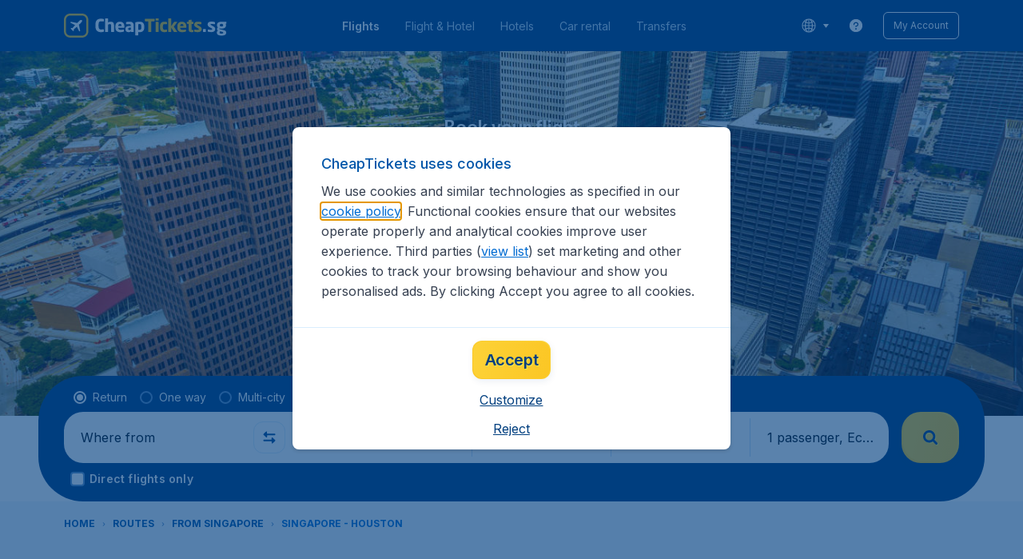

--- FILE ---
content_type: image/svg+xml
request_url: https://s1.travix.com/cheaptickets/SG/assets/images/logo/CT_sg_logo_upd.svg
body_size: 4036
content:
<svg viewBox="0 0 314 47" fill="none" xmlns="http://www.w3.org/2000/svg">
<path d="M33.1607 12.3241C32.205 12.3089 31.0551 12.8976 30.0965 13.8562C28.5272 15.2685 26.9856 16.852 25.5 18.4526L13.243 16.0012L12.3237 17.8397L21.5165 22.4361L16.3073 28.5647C15.1128 28.1717 13.243 27.7247 13.243 29.1775C13.243 29.4647 13.3149 29.7605 13.5495 30.0968L17.2265 33.7738C17.5629 34.0084 17.8587 34.0803 18.1458 34.0803C19.5986 34.0803 19.1515 32.2105 18.7586 31.016L24.8872 25.8068L29.4836 34.9996L31.3221 34.0803L28.8707 21.8233C30.4713 20.3377 32.0548 18.7961 33.4671 17.2268C34.4257 16.2682 35.0144 15.1183 34.9992 14.1626C34.9911 13.6478 34.8287 13.1576 34.4991 12.8242C34.1658 12.4946 33.6755 12.3322 33.1607 12.3241Z" fill="white"/>
<path d="M43.1481 34.8696C43.1481 39.4342 39.4342 43.1481 34.8696 43.1481H12.1306C7.56558 43.1481 3.85178 39.4342 3.85178 34.8696V12.1303C3.85178 7.56553 7.56558 3.85202 12.1306 3.85202H34.8696C39.4342 3.85202 43.1481 7.56553 43.1481 12.1303V34.8696ZM34.8696 0H12.1306C5.4417 0 8.37219e-09 5.44165 8.37219e-09 12.1303V34.8696C-0.000246468 41.5583 5.4417 47 12.1306 47H34.8696C41.5583 47 47 41.5583 47 34.8696V12.1303C47 5.44165 41.5583 0 34.8696 0Z" fill="#FBC624"/>
<path d="M76.1607 35.7661C75.4317 36.0092 73.4185 36.3564 70.9892 36.3564C65.7131 36.3564 60.7151 33.5795 60.7151 25.319V20.9456C60.7151 12.6848 65.7131 9.94281 70.9892 9.94281C73.4185 9.94281 75.4317 10.29 76.1607 10.5329C76.6468 10.6717 76.9243 10.8105 76.9243 11.2965V14.6632C76.9243 15.0798 76.7158 15.3573 76.2648 15.3573H76.1607C74.8416 15.2532 72.9329 15.0798 71.0237 15.0798C68.6289 15.0798 66.7197 16.3293 66.7197 20.9456V25.319C66.7197 29.935 68.6289 31.1845 71.0237 31.1845C72.9329 31.1845 74.8416 31.011 76.1607 30.907H76.2648C76.7158 30.907 76.9243 31.1845 76.9243 31.6011V34.9681C76.9243 35.4538 76.6468 35.6273 76.1607 35.7661Z" fill="white"/>
<path d="M95.7362 36.044H91.5367C91.1547 36.044 90.8427 35.6968 90.8427 35.3151V23.757C90.8427 21.3276 90.3911 20.529 88.2739 20.529C87.2673 20.529 86.1917 21.015 85.0115 21.6398V35.3151C85.0115 35.6968 84.699 36.044 84.317 36.044H80.117C79.7355 36.044 79.3884 35.6968 79.3884 35.3151V10.1166C79.3884 9.73471 79.701 9.42218 80.0825 9.42218H84.317C84.699 9.42218 85.0115 9.73471 85.0115 10.1166V17.4401C86.7812 16.2947 88.2394 15.8784 90.3216 15.8784C95.3546 15.8784 96.4653 19.3836 96.4653 23.757V35.3151C96.4653 35.6968 96.1182 36.044 95.7362 36.044Z" fill="white"/>
<path d="M110.938 24.2427C110.938 21.6745 109.758 20.3902 107.815 20.3902C105.905 20.3902 104.621 21.7092 104.621 24.2427V24.3817H110.938V24.2427ZM115.693 27.8525H104.621V27.9219C104.621 29.9003 105.454 31.7052 108.197 31.7052C110.383 31.7052 113.472 31.5317 114.86 31.393H114.964C115.346 31.393 115.624 31.5664 115.624 31.9481V34.586C115.624 35.1413 115.485 35.3845 114.895 35.5233C112.674 36.0783 110.799 36.3562 107.78 36.3562C103.58 36.3562 99.0681 34.1349 99.0681 27.4362V25.0062C99.0681 19.4182 102.33 15.8781 107.849 15.8781C113.542 15.8781 116.422 19.7652 116.422 25.0062V27.0196C116.422 27.5403 116.145 27.8525 115.693 27.8525Z" fill="white"/>
<path d="M128.847 27.5402H126.869C124.439 27.5402 123.815 28.3731 123.815 30.074V30.3863C123.815 31.8443 124.543 32.1218 126.001 32.1218C127.042 32.1218 128.014 31.7746 128.847 31.358V27.5402ZM133.672 36.0439H129.785C129.403 36.0439 129.09 35.7314 129.09 35.3494V34.7943C127.737 35.7661 126.348 36.3564 124.266 36.3564C121.246 36.3564 118.331 34.8984 118.331 30.3863V30.074C118.331 26.0128 120.934 24.2079 126.869 24.2079H128.743V22.9587C128.743 20.9802 127.771 20.5636 126.14 20.5636C123.919 20.5636 121.454 20.7024 120.378 20.8068H120.205C119.858 20.8068 119.58 20.6331 119.58 20.1818V17.3704C119.58 16.9888 119.823 16.7109 120.24 16.6069C121.524 16.2946 123.954 15.878 126.244 15.878C131.242 15.878 134.366 17.8911 134.366 22.9587V35.3494C134.366 35.7314 134.054 36.0439 133.672 36.0439Z" fill="white"/>
<path d="M149.047 24.7636C149.047 22.2992 148.423 20.5289 145.958 20.5289C144.813 20.5289 143.772 20.5983 143.112 20.7024V31.5317C143.945 31.6358 145.126 31.7398 145.958 31.7398C148.423 31.7398 149.047 29.9003 149.047 27.4708V24.7636ZM145.958 36.3563C145.264 36.3563 144.118 36.252 143.112 36.1133V42.1178C143.112 42.4999 142.8 42.8119 142.418 42.8119H138.218C137.837 42.8119 137.489 42.4999 137.489 42.1178V17.787C137.489 17.2316 137.628 16.9888 138.565 16.7806C140.544 16.2946 143.286 15.878 145.958 15.878C151.581 15.878 154.67 19.1406 154.67 24.7636V27.4708C154.67 32.92 151.824 36.3563 145.958 36.3563Z" fill="white"/>
<path d="M173.864 15.1493H168.24V35.3495C168.24 35.7315 167.928 36.044 167.546 36.044H162.999C162.618 36.044 162.305 35.7315 162.305 35.3495V15.1493H156.648C156.266 15.1493 155.954 14.8714 155.954 14.4895V10.9146C155.954 10.533 156.266 10.2554 156.648 10.2554H173.864C174.245 10.2554 174.592 10.533 174.592 10.9146V14.4895C174.592 14.8714 174.245 15.1493 173.864 15.1493Z" fill="#FBC624"/>
<path d="M181.569 36.044H177.334C176.952 36.044 176.64 35.7314 176.64 35.3498V16.85C176.64 16.4681 176.952 16.1556 177.334 16.1556H181.569C181.951 16.1556 182.263 16.4681 182.263 16.85V35.3498C182.263 35.7314 181.951 36.044 181.569 36.044ZM181.707 13.8996H177.195C176.814 13.8996 176.501 13.5872 176.501 13.2058V9.97756C176.501 9.59562 176.814 9.28339 177.195 9.28339H181.707C182.089 9.28339 182.402 9.59562 182.402 9.97756V13.2058C182.402 13.5872 182.089 13.8996 181.707 13.8996Z" fill="#FBC624"/>
<path d="M197.708 35.8358C196.736 36.0786 195.174 36.3565 193.091 36.3565C188.198 36.3565 185.004 33.2326 185.004 27.575V24.6593C185.004 19.0019 188.198 15.8784 193.091 15.8784C195.174 15.8784 196.736 16.1556 197.708 16.3988C198.228 16.5375 198.436 16.6763 198.436 17.1973V20.2862C198.436 20.6331 198.124 20.8762 197.777 20.8762H197.708C196.424 20.7375 195.452 20.6331 193.473 20.6331C191.911 20.6331 190.627 21.5701 190.627 24.6593V27.575C190.627 30.6642 191.911 31.6012 193.473 31.6012C195.452 31.6012 196.424 31.4971 197.708 31.358H197.777C198.124 31.358 198.436 31.6012 198.436 31.9484V35.0376C198.436 35.558 198.228 35.6967 197.708 35.8358Z" fill="#FBC624"/>
<path d="M218.082 16.8847L211.626 25.6662L218.047 35.315C218.116 35.3847 218.116 35.4885 218.116 35.5926C218.116 35.8357 217.943 36.0439 217.665 36.0439H212.424C212.042 36.0439 211.834 35.9745 211.557 35.5579L206.558 27.4014V35.315C206.558 35.6966 206.246 36.0439 205.864 36.0439H201.665C201.283 36.0439 200.936 35.6966 200.936 35.315V10.1165C200.936 9.7346 201.283 9.42212 201.665 9.42212H205.864C206.246 9.42212 206.558 9.7346 206.558 10.1165V24.6245L211.834 16.6762C212.112 16.2596 212.459 16.1558 212.737 16.1558H217.7C218.012 16.1558 218.22 16.3293 218.22 16.5374C218.22 16.6415 218.186 16.7459 218.082 16.8847Z" fill="#FBC624"/>
<path d="M230.264 24.2427C230.264 21.6745 229.084 20.3902 227.14 20.3902C225.232 20.3902 223.948 21.7092 223.948 24.2427V24.3817H230.264V24.2427ZM235.019 27.8525H223.948V27.9219C223.948 29.9003 224.781 31.7052 227.523 31.7052C229.709 31.7052 232.798 31.5317 234.187 31.393H234.291C234.673 31.393 234.95 31.5664 234.95 31.9481V34.586C234.95 35.1413 234.811 35.3845 234.221 35.5233C232 36.0783 230.126 36.3562 227.106 36.3562C222.907 36.3562 218.394 34.1349 218.394 27.4362V25.0062C218.394 19.4182 221.657 15.8781 227.175 15.8781C232.868 15.8781 235.748 19.7652 235.748 25.0062V27.0196C235.748 27.5403 235.471 27.8525 235.019 27.8525Z" fill="#FBC624"/>
<path d="M248.696 36.0785C247.655 36.252 246.96 36.3564 245.953 36.3564C242.136 36.3564 240.122 35.3497 240.122 30.4209V20.3554L237.346 19.9044C236.964 19.835 236.617 19.5572 236.617 19.1753V16.8847C236.617 16.5027 236.964 16.1558 237.346 16.1558H240.122V13.3098C240.122 12.9278 240.435 12.6847 240.816 12.6154L245.051 11.8868H245.155C245.502 11.8868 245.78 12.1294 245.78 12.4765V16.1558H248.626C249.008 16.1558 249.32 16.468 249.32 16.85V19.6613C249.32 20.0432 249.008 20.3554 248.626 20.3554H245.78V30.4556C245.78 31.8442 245.884 32.0871 246.925 32.0871H248.626C249.077 32.0871 249.355 32.2955 249.355 32.6769V35.3844C249.355 35.7314 249.112 36.0092 248.696 36.0785Z" fill="#FBC624"/>
<path d="M257.962 36.3562C256.053 36.3562 253.415 36.0783 251.645 35.5926C251.229 35.4886 250.986 35.2107 250.986 34.7941V31.9828C250.986 31.6356 251.229 31.3233 251.645 31.3233H251.784C253.658 31.5662 256.574 31.809 257.684 31.809C259.351 31.809 259.732 31.358 259.732 30.4554C259.732 29.935 259.42 29.5531 258.448 28.9977L253.936 26.3945C251.992 25.2841 250.847 23.5138 250.847 21.2579C250.847 17.7524 253.172 15.8781 257.962 15.8781C260.704 15.8781 262.37 16.225 264.14 16.676C264.557 16.7804 264.8 17.0579 264.8 17.4745V20.2861C264.8 20.7022 264.557 20.9453 264.21 20.9453H264.106C263.099 20.8065 260.114 20.4943 258.344 20.4943C256.99 20.4943 256.504 20.7022 256.504 21.5007C256.504 22.0211 256.886 22.2989 257.58 22.7156L261.884 25.18C264.765 26.8458 265.39 28.6508 265.39 30.5251C265.39 33.7877 263.03 36.3562 257.962 36.3562Z" fill="#FBC624"/>
<path d="M272.609 36.0437H268.548C268.166 36.0437 267.819 35.7312 267.819 35.3495V30.9764C267.819 30.5945 268.166 30.3167 268.548 30.3167H272.609C272.991 30.3167 273.303 30.5945 273.303 30.9764V35.3495C273.303 35.7312 272.991 36.0437 272.609 36.0437Z" fill="white"/>
<path d="M313.043 18.8574C313.043 19.3467 312.833 19.4865 312.414 19.6264L311.33 19.9759C311.75 20.6051 312.099 21.7237 312.099 22.5626V22.8422C312.099 27.3865 308.918 29.3789 303.465 29.3789C301.822 29.3789 300.528 29.1342 299.829 28.8546C299.445 29.0993 299.34 29.344 299.34 29.6586C299.34 30.2178 299.55 30.4625 300.389 30.6373L304.339 31.5112C310.421 32.8395 312.519 33.7833 312.519 37.139V37.4185C312.519 41.264 309.512 43.1165 303.36 43.1165C297.557 43.1165 294.481 41.089 294.481 37.4185V37.139C294.481 35.7059 295.075 34.3776 296.578 33.224C295.32 32.5249 294.796 31.1267 294.796 29.9732C294.796 28.6798 295.46 27.7011 296.334 27.002C295.215 26.0232 294.726 24.2405 294.726 22.8422V22.5626C294.726 18.6127 297.347 15.9561 303.465 15.9561H312.169C312.658 15.9561 313.043 16.3755 313.043 16.8649V18.8574ZM306.576 22.8422V22.5626C306.576 21.1294 305.947 20.0458 303.465 20.0458C300.983 20.0458 300.284 21.1294 300.284 22.5626V22.8422C300.284 24.0308 300.808 25.2892 303.465 25.2892C305.912 25.2892 306.576 24.3454 306.576 22.8422ZM306.751 37.4185V37.139C306.751 36.4749 306.297 36.0205 303.15 35.3214L300.563 34.7621C300.144 35.3563 299.865 35.9156 299.865 37.139V37.4185C299.865 38.607 300.669 39.2015 303.36 39.2015C306.227 39.2015 306.751 38.4675 306.751 37.4185Z" fill="white"/>
<path d="M291.408 30.4276C291.408 33.7134 289.031 36.3001 283.928 36.3001C282.005 36.3001 279.348 36.0205 277.565 35.5311C277.146 35.4262 276.901 35.1466 276.901 34.7271V31.8957C276.901 31.5461 277.146 31.2315 277.565 31.2315C277.6 31.2315 277.67 31.2315 277.705 31.2315C279.593 31.4762 282.529 31.7209 283.648 31.7209C285.326 31.7209 285.71 31.2665 285.71 30.3577C285.71 29.8333 285.396 29.4488 284.417 28.8895L279.872 26.2679C277.915 25.1493 276.761 23.3666 276.761 21.0945C276.761 17.564 279.103 15.6764 283.928 15.6764C286.689 15.6764 288.367 16.0259 290.15 16.4804C290.569 16.5852 290.814 16.8649 290.814 17.2844V20.1157C290.814 20.5352 290.569 20.7799 290.22 20.7799C290.185 20.7799 290.15 20.7799 290.115 20.7799C289.101 20.6401 286.095 20.3255 284.312 20.3255C282.949 20.3255 282.459 20.5352 282.459 21.3392C282.459 21.8635 282.843 22.1431 283.543 22.5626L287.878 25.0444C290.779 26.7223 291.408 28.54 291.408 30.4276Z" fill="white"/>
</svg>


--- FILE ---
content_type: application/javascript
request_url: https://assets.travix.com/client/5554-c41c324875eedde39d6d.js
body_size: 12941
content:
"use strict";(self.__LOADABLE_LOADED_CHUNKS__=self.__LOADABLE_LOADED_CHUNKS__||[]).push([[5554],{95554:(e,t,s)=>{s.r(t),s.d(t,{default:()=>Dt});var i=s(82782),r=s(96540),a=s(34974),n=s(66493),l=s.n(n),o=s(53427),d=s.n(o),c=s(89580),h=s.n(c),u=s(84661),g=s.n(u),p=s(85256),f=s.n(p),x=s(68883),v=s(36819),D=s.n(v),S=s(77333),y=s(42177),A=s(41270),m=s(76156),F=s(83944),M=s(61827),I=s.n(M),j=s(92553),b=s(27628),R=s(3105),B=s(74848),C=e=>{var{isDirect:t,onChange:s}=e,{mobile:i}=(0,R.A)();return(0,B.jsx)(h(),{paddingBlockStart:"sXS",paddingInline:i?0:"sXS",tabIndex:0,children:(0,B.jsx)(I(),{checked:t,dataAttrs:{"data-gtm-id":"sb-direct-only"},labelPaddingLeft:"sL",name:"direct-flight",onChange:e=>s(e.target.checked),value:"direct-flight",children:(0,B.jsx)(l(),{children:(0,B.jsx)(j.Text,{color:"UI_WHITE",textStyle:"BodySemiBoldS",children:(0,b.A)("searchbox.directFlightCheckbox.labelText")})})})})},P=s(51274),k=s(8633);function _(){return _=Object.assign?Object.assign.bind():function(e){for(var t=1;t<arguments.length;t++){var s=arguments[t];for(var i in s)({}).hasOwnProperty.call(s,i)&&(e[i]=s[i])}return e},_.apply(null,arguments)}var E={[P.Ir]:!1,[P.Wu]:!1,[P.$P]:[!1,!1]},L=e=>{var t=new Array(e<1?1:e);t[0]=_({},E);for(var s=1;s<e;s+=1)t[s]=_({},E);return t},w=e=>({[P.Ly]:!1,flights:L(e)}),T=e=>{var{[P.Ly]:t,flights:s}=e;return!!t||s.some((e=>Object.values(_({},e,{dates:e.dates.some(Boolean)})).some(Boolean)))},O=(e,t)=>{switch(t.type){case P.de.AddFlight:var{flights:s}=e;return _({},e,{flights:[...L(s.length),_({},E)]});case P.de.RemoveFlight:var{flights:i}=e,{flightIndex:r}=t.payload,a=i.slice();return a.splice(r,1),_({},e,{flights:a});case P.de.UpdateFlightDepartureFocus:var{flightIndex:n,active:l}=t.payload,{flights:o}=e;return _({},e,{flights:o.map(((e,t)=>t===n?_({},e,{departure:l,destination:!1}):e)).filter((e=>!!e))});case P.de.UpdateFlightDestinationFocus:var{flightIndex:d,active:c,isAutoFocus:h}=t.payload;if(h&&T(e))return e;var{flights:u}=e;return _({},e,{flights:u.map(((e,t)=>t===d?_({},e,{departure:!1,destination:c}):e)).filter((e=>!!e))});case P.de.RemoveAirportsFocus:var{flights:g}=e,{flightIndex:p}=t.payload;return _({},e,{flights:g.map(((e,t)=>t===p?_({},e,{departure:!1,destination:!1}):e)).filter((e=>!!e))});case P.de.UpdateFlightDatesFocus:var{flightIndex:f,active:x,isAutoFocus:v}=t.payload;if(v&&T(e))return e;var{flights:D}=e;return _({},e,{flights:D.map(((e,t)=>t===f?_({},e,{dates:x}):e))});case P.de.UpdatePassengersFocus:var{active:S}=t.payload;return _({},e,{passengers:S});case P.de.ResetFocus:var{flightsCount:y}=t.payload;return w(y);default:return e}};var Y=s(90952),N=s(8209),V=s(15205),z=s(5064),H=s(40651),W=s(65538),U=s.n(W),G=s(43264),Q=s(9801);const X=(e,t)=>{var s=(0,N.dV)();return(0,b.A)("searchBox.passengerSelect.Passengers",{passengers:e})+", "+s[t].label};var q=s(74133);function K(){return K=Object.assign?Object.assign.bind():function(e){for(var t=1;t<arguments.length;t++){var s=arguments[t];for(var i in s)({}).hasOwnProperty.call(s,i)&&(e[i]=s[i])}return e},K.apply(null,arguments)}const J=e=>{var{passengersAndClass:t,onSelectPassengersAndClass:s,showDropdown:i,updateDropdownState:a,setShouldShowFeedback:n}=e,{adults:o,children:d,infants:c,flightClass:u,passengers:g}=t,{xl:p}=(0,R.A)(),f=(0,b.A)("searchBox.passengerSelect.title"),v=X(g,u),D=(0,r.useCallback)((e=>()=>{n(!1),a(e)}),[a,n]),S=(0,B.jsx)(Q.A,{inlineSize:"423px",insetInlineEnd:"0",onClose:D(!1),onKeyClose:D(!1),title:f,children:(0,B.jsx)(h(),{padding:"s500",children:(0,B.jsx)(q.A,{adults:o,childrenCount:d,infants:c,onAdultsChange:e=>{s(K({},t,{adults:e,passengers:g+(e-o)}))},onChildrenCountChange:e=>{s(K({},t,{children:e,passengers:g+(e-d)}))},onInfantsChange:e=>{s(K({},t,{infants:e,passengers:g+(e-c)}))},passengers:g,selectedFlightClass:u,selectFlightClass:e=>s(K({},t,{flightClass:e}))})})},"PASSENGERS_DROPDOWN");return(0,B.jsx)(G.A,{isActive:i,renderDropdown:S,children:(0,B.jsx)(x.Shape,{borderBottomLeftRadius:p?void 0:"br1200",borderBottomRightRadius:"br1200",borderTopLeftRadius:p?void 0:"br1200",borderTopRightRadius:"br1200",overflow:"hidden",children:(0,B.jsx)(l(),{background:"UI_WHITE",flexGrow:1,flexShrink:p?void 0:0,inlineSize:p?"173px":void 0,padding:"s300",paddingInlineStart:p?"s200":"s300",children:(0,B.jsx)(U(),{ariaLabel:(0,b.A)("searchBox.ariaLabel.pax"),dataAttrs:{"data-gtm-id":"sb-pax","data-testid":"searchbox.pax.openModal"},inputValue:v,isActive:i,onClick:D(!0),onFocus:D(!0),paddingInline:"s400",variation:"search"})})})})};var $,Z=s(49690),ee=s(19799),te=s(73619),se=s(3849),ie=["flightIndex"];function re(){return re=Object.assign?Object.assign.bind():function(e){for(var t=1;t<arguments.length;t++){var s=arguments[t];for(var i in s)({}).hasOwnProperty.call(s,i)&&(e[i]=s[i])}return e},re.apply(null,arguments)}const ae=e=>{var{flights:t,flightType:s,fullBoxFocus:i,handleSubmit:n,isDirect:o,isDynamicPackaging:c,noPadding:u,onDirectFlightChange:p,onSelectDates:v,onSelectDeparture:M,onSelectDestination:I,onSelectPassengersAndClass:j,onSelectRooms:_,passengersAndClass:E,popularAirports:L,radioSelectButtonsChange:T,recentFlights:W,refreshRecentFlights:U,rooms:G,selectRecentFlight:Q,setFlights:X,setInitialValues:q,wide:K=!1}=e,[ae,ne]=(e=>{var[t,s]=(0,r.useReducer)(O,e,w);return[t,(0,r.useMemo)((()=>({updateFlightDepartureFocus:(e,t)=>s(((e,t)=>({type:P.de.UpdateFlightDepartureFocus,payload:{flightIndex:e,active:t}}))(e,t)),updateFlightDestinationFocus:function(e,t,i){return void 0===i&&(i=!1),s(((e,t,s)=>({type:P.de.UpdateFlightDestinationFocus,payload:{flightIndex:e,active:t,isAutoFocus:s}}))(e,t,i))},removeAirportsFocus:e=>s((e=>({type:P.de.RemoveAirportsFocus,payload:{flightIndex:e}}))(e)),updatePassengersFocus:e=>s((e=>({type:P.de.UpdatePassengersFocus,payload:{active:e}}))(e)),updateFlightDatesFocus:function(e,t,i){return void 0===i&&(i=!1),s(((e,t,s)=>({type:P.de.UpdateFlightDatesFocus,payload:{flightIndex:e,active:t,isAutoFocus:s}}))(e,t,i))},addFlightFocus:()=>s({type:P.de.AddFlight}),removeFlightFocus:e=>s((e=>({type:P.de.RemoveFlight,payload:{flightIndex:e}}))(e)),resetFocus:e=>s((e=>({type:P.de.ResetFocus,payload:{flightsCount:e}}))(e))})),[s]),s]})(t.length),[le,oe]=(0,r.useState)(!1),de=(0,R.A)(),{multiDestinationSubmitButtonInlineSize:ce}=(e=>{var{l:t,xl:s}=e,i="232px";return t&&(i="360px"),s&&(i=void 0),{multiDestinationSubmitButtonInlineSize:i}})(de);((e,t,s)=>{var{updateFlightDepartureFocus:i,updateFlightDestinationFocus:a,updateFlightDatesFocus:n,resetFocus:l}=e,{touched:o,errors:d}=(0,Y.lN)(),{flights:c}=null!=d?d:{flights:[]};(0,r.useEffect)((()=>{if(t)for(var e=s.length,r=0;r<e;r+=1){var{departureError:d,destinationError:h,datesError:u}=c[r]||{},g="flights["+r+"]."+k.gl.DepartureAirport,p="flights["+r+"]."+k.gl.DestinationAirport,f=!(null!=o&&o[g]&&d),x=!(null!=o&&o[p]&&h),v=!(null!=o&&o["flights["+r+"]."+N.gg]&&u);if(f&&x&&v||l(e),!f)return i(r,!0);if(!x)return a(r,!0);if(!v){var{dates:D}=s[r];return n(r,[!D[0],!!D[0]])}}}),[o,c,t,i,a,n,l,s])})(ne,le,t);var{passengers:he,flights:ue}=ae,ge=(0,r.useRef)(null),{addFlightFocus:pe,removeFlightFocus:fe,updateFlightDepartureFocus:xe,updateFlightDestinationFocus:ve,updateFlightDatesFocus:De,updatePassengersFocus:Se,resetFocus:ye}=ne,{focus:Ae,focused:me}=i||{},{focusStateRef:Fe}=(0,r.useContext)(se.F);(0,r.useImperativeHandle)(Fe,(()=>({openDatesModal(){De(0,[!0,!1])}}))),(0,r.useEffect)((()=>{var e=ue.map((e=>(null==e?void 0:e.departure)||(null==e?void 0:e.destination)||(null==e?void 0:e.dates.some(Boolean)))).includes(!0)||he;e&&("function"==typeof window.scrollTo?de.xl||(0,S.VG)(ge.current,{behavior:"smooth",offset:-110}):ee.v.warn({messageType:te.Es.CompatibilityError,error:{code:te.Es.CompatibilityError,message:"Current device does not support window.scrollTo",source:"src/domains/Content/components/SearchBoxV2/components/DesktopSearchBox/DesktopSearchBox.tsx",stacktrace:""}}),null==Ae||Ae(e))}),[he,ue,de.xl,Ae]),(0,r.useEffect)((()=>{me||ye(t.length)}),[s,c,ye,me]);var Me={[P.Ir]:e=>xe(e,!0),[P.Wu]:e=>ve(e,!0,!0),[P.$P]:e=>De(e,t[e].dates[0]&&!t[e].dates[1]?[!1,!0]:[!0,!1],!0),[P.Ly]:()=>Se(!0,!0)},{handleFieldClose:Ie}=(e=>{var{flightType:t,nextActiveFieldMap:s}=e,i=(0,r.useCallback)(((e,i)=>{var r=(e=>{var{flightIndex:t,currentField:s,isMultiple:i}=e;switch(s){case P.Ir:return[P.Wu,t];case P.Wu:return[P.$P,t];case P.n9:return[P.Ir,t];default:return i&&0!==t?[P.Ir,t+1]:[P.Ly,-1]}})({flightIndex:i,currentField:e,isMultiple:t===k.nV.MultiDestination});if(r){var[a,n]=r;s[a](n)}}),[t,s]);return{handleFieldClose:(0,r.useCallback)((function(e,t){void 0===t&&(t=0),i(e,t)}),[i]),autoFocusNextField:i}})({flightType:s,nextActiveFieldMap:Me}),je=function(e,t){void 0===t&&(t=0),M(e,t),Ie(P.Ir,t)},be=function(e,t){void 0===t&&(t=0),I(e,t),Ie(P.Wu,t)},Re=function(e,t){void 0===t&&(t=0),v(e,t),((e,t)=>{(s===k.nV.OneWay||s===k.nV.MultiDestination||s===k.nV.Return&&e[0]&&e[1])&&Ie(P.$P,t)})(e,t)},Be=!c&&s===k.nV.MultiDestination,Ce=(0,z.A)("ENABLE_DIRECT_FLIGHT_CHECKBOX")&&!c&&s!==k.nV.MultiDestination,Pe=c?(0,B.jsx)(Z.A,{onSelectRooms:_,rooms:G,setShouldShowFeedback:oe,showDropdown:he,updateDropdownState:e=>{ye(t.length),Se(e)}}):(0,B.jsx)(J,{onSelectPassengersAndClass:j,passengersAndClass:E,setShouldShowFeedback:oe,showDropdown:he,updateDropdownState:e=>{ye(t.length),Se(e)}}),ke=(0,B.jsx)(l(),{blockSize:"64px",flexShrink:0,inlineSize:"72px",marginInlineStart:"s500",children:(0,B.jsx)(a.PrimaryButton,{ariaLabel:c?(0,b.A)("searchBox.dynamicPackaging.searchButton"):(0,b.A)("searchBox.searchButtonFlights"),dataAttrs:{"data-gtm-id":"gtm-searchbox-submit","data-testid":"searchbox.submit"},fullWidth:!0,icon:$||($=(0,B.jsx)(d(),{name:"search"})),onClick:()=>{oe(!0),n()},variation:"search"})});return(0,B.jsx)(x.Shape,{borderRadius:"br2800",children:(0,B.jsxs)(h(),{ref:ge,background:"PRIMARY_900",inlineSize:"100%",l:{padding:0},m:{paddingBlockStart:c?"s600":0},xl:re({padding:u?void 0:"s900",paddingBlockStart:u?void 0:"s500"},Ce&&{paddingBlockEnd:u?void 0:"sM"}),children:[!c&&(0,B.jsx)(l(),{l:{paddingBlockStart:0},paddingBlockStart:"s800",paddingInlineStart:"s400",children:(0,B.jsx)(f(),{legend:(0,b.A)("searchbox.flightType.legend"),onChange:e=>{oe(!1),null==T||T(parseInt(e.target.value,10))},selectedValue:""+N.$6[s],spaceBetween:"s500",children:(0,N.AA)("desktop").map(((e,t)=>{var{dataAttrs:s,title:i}=e;return(0,B.jsx)(g(),{dataAttrs:s,labelColor:"UI_WHITE",labelInlinePaddingStart:"s300",transparentBackground:!0,value:""+t,variant:"white",children:(0,B.jsx)(D(),{color:"UI_WHITE",fontSize:"fs300",children:i})},i)}))})}),(0,B.jsx)(l(),{flexWrap:K?"nowrap":"wrap",children:Be?(0,B.jsxs)(B.Fragment,{children:[(0,B.jsx)(h(),{flexGrow:1,flexShrink:1,inlineSize:K?"679px":"100%",children:(0,B.jsx)(H.A,{addFlightFocus:pe,flights:t,onFieldClose:Ie,onSelectDates:Re,onSelectDeparture:je,onSelectDestination:be,popularAirports:L,recentFlights:W,refreshRecentFlights:U,removeFlightFocus:fe,selectRecentFlight:Q,setFlights:X,setInitialValues:q,children:e=>(0,B.jsx)(V.A,re({},e,{flightFocus:ue,onSelectDates:Re,resetAllFocus:()=>ye(t.length),setShouldShowFeedback:oe,shouldShowFeedback:le,updateFlightDatesFocus:De,updateFlightDepartureFocus:xe,updateFlightDestinationFocus:ve,wide:K}))})}),(0,B.jsxs)(l(),{flexGrow:K?0:1,flexShrink:1,marginBlockStart:K?"s300":void 0,children:[(0,B.jsx)(h(),{flexGrow:K?0:1,flexShrink:1,inlineSize:K?"173px":void 0,children:Pe}),(0,B.jsx)(h(),{inlineSize:ce,children:ke})]})]}):(0,B.jsxs)(l(),{flexDirection:"column",inlineSize:"100%",xl:{flexDirection:"row"},children:[(0,B.jsx)(h(),{flexGrow:1,marginBlockStart:"s300",children:(0,B.jsx)(y.A,{onFieldClose:Ie,onSelectDeparture:je,onSelectDestination:be,popularAirports:L,recentFlights:W,refreshRecentFlights:U,selectedLocations:[t[0].departure,t[0].destination],selectRecentFlight:Q,children:e=>{var{airportModalsProps:{flightIndex:i=0}}=e;return(0,B.jsx)(A.A,re({},e,{dropdownDisplayProps:{state:{isDepartureModalOpen:ue[i].departure,isDestinationModalOpen:ue[i].destination},actions:{toggleDepartureModal:e=>xe(i,e),toggleDestinationModal:e=>ve(i,e),hideAllModal:()=>ye(t.length)}},flights:t,flightType:s,fullBoxFocused:me,modalFullWidth:K,setFlights:X,setShouldShowFeedback:oe,shouldShowFeedback:le,showNewModalStyle:!0}))}})}),(0,B.jsxs)(l(),{inlineSize:"100%",paddingBlockStart:"s500",xl:{inlineSize:"fit-content",paddingBlockStart:0},children:[(0,B.jsx)(h(),{marginBlockStart:K?"s300":void 0,paddingInlineEnd:"s500",xl:{paddingInlineEnd:0},children:(0,B.jsx)(F.A,{dates:t[0].dates,flight:t[0],flightType:s,onSelectDates:Re,children:e=>{var{flightIndex:s=0}=e,i=function(e,t){if(null==e)return{};var s={};for(var i in e)if({}.hasOwnProperty.call(e,i)){if(-1!==t.indexOf(i))continue;s[i]=e[i]}return s}(e,ie);return(0,B.jsx)(m.A,re({alignment:K?"right":void 0},i,{flightIndex:s,onFieldClose:Ie,setShouldShowFeedback:oe,shouldShowFeedback:le,showDropdown:ue[s].dates,updateDropdownState:e=>{e.some(Boolean)&&ye(t.length),De(s,e)}}))}})}),(0,B.jsxs)(l(),{inlineSize:"100%",marginBlockStart:K?"s300":void 0,children:[(0,B.jsx)(l(),{flexGrow:1,xl:{flexGrow:0},children:Pe}),ke]})]})]})}),Ce&&(0,B.jsx)(C,{isDirect:o,onChange:p})]})})};var ne,le=s(56211),oe=s.n(le),de=s(7910),ce=s.n(de),he=s(96022),ue=s(35258),ge=s(26909),pe=s(25230),fe=s(58651),xe=s(6591),ve=s(67811),De=s(69733),Se=s(99404),ye=s.n(Se),Ae=s(31178),me=s.n(Ae),Fe=s(9039),Me=s(42944),Ie=s(49417),je=s(80171),be=e=>{var{children:t,clearLocations:s,dataAttrs:i,fetchLocations:a,flightIndex:n,gtmInputType:l="sb-input-field",initPlaceholder:o,isActive:d,modalContentRef:c,onChange:u,onClose:g,onDisplayed:p,onSelect:f,selectedValue:x,title:v,modalType:D,flights:S,setFlights:y}=e,[A,m]=(0,r.useState)(""),[F,M]=(0,r.useState)(!1),I=(0,r.useRef)(null),j=(0,Ie.q)((()=>{var e;null==(e=I.current)||e.blur()}));(0,r.useEffect)((()=>{m(x),s()}),[x,d,s]),(0,r.useEffect)((()=>{var e,t;d&&(p(),null==(e=I.current)||e.focus(),null==(t=I.current)||t.select())}),[d,p]);var b=()=>{M(!1),g()},R=(0,De.wA)();return(0,B.jsxs)(Me.K,{currentScreen:D,dataAttrs:{closeButton:{"data-testid":"sb.mobile.closeModal"}},flightIndex:n,flights:S,isActive:d,onBack:()=>{"departure"===D?b():R((0,je.Yj)(n)),M(!1)},onEdit:b,onModalClose:b,setFlights:y,setModified:M,title:v,children:[(0,B.jsx)(h(),{padding:"s400",children:(0,B.jsx)(me(),{dataAttrs:i,hasClearButton:!0,inputRef:e=>{I.current=e},onChange:e=>{var t=e.target.value;m(t),a(t,l,"1"),M(!0),u&&u(t)},placeholder:o,showClearButtonWhenNotFocused:!0,value:A})}),(0,B.jsx)(Fe.Modal.Content,{ref:c,noSpacings:!0,children:(0,B.jsx)(ye(),{distance:N.p5,duration:N.oD,flexDirection:"column",children:(0,B.jsx)(h(),{ref:j,minBlockSize:"250px",position:"relative",children:t({onSelect:e=>{f(e),s(),M(!1)},recentSearch:A,searchQuery:A,modified:F})})},"location-"+D)})]})},Re=s(84064),Be=s(85213),Ce=s(17070),Pe=s(67471);function ke(){return ke=Object.assign?Object.assign.bind():function(e){for(var t=1;t<arguments.length;t++){var s=arguments[t];for(var i in s)({}).hasOwnProperty.call(s,i)&&(e[i]=s[i])}return e},ke.apply(null,arguments)}var _e,Ee,Le=e=>{var{airportModalsProps:{popularAirports:t,onSelectDeparture:s,onSelectDestination:i,selectedLocations:r=[],selectRecentFlight:a=()=>{},recentFlights:n=[],refreshRecentFlights:o,flightIndex:d=0,departureSuggestion:c},airportProps:{airports:u,isAirportsFetchInProgress:g,fetchAirports:p,clearAirports:f},fieldProps:{departureField:v,destinationField:D,departureCodeField:S,destinationCodeField:y},flightType:A,flights:m,departureValue:F,destinationValue:M,isDepartureValid:I,isDestinationValid:R,setFlights:C,showNewModalStyle:P=!1}=e,{change:k}=(0,Y.mN)(),_=(0,Y.Mt)(S),E=(0,Y.Mt)(y),{closeAll:L,toNextStep:w}=(0,Ce.u)(A),{onMinimizeChange:T}=(0,pe.y)(),[O,N,V]=(0,Pe.x)(Be.sY.Departure,d),[z,H,W]=(0,Pe.x)(Be.sY.Destination,d),[U,G]=r,Q=I&&R,X=e=>t=>{t||(e===fe.Di?s(void 0):i(void 0))},{features:{SHOW_SEARCHBOX_DEPARTURE_DESTINATION_SWITCH_BUTTON:q}}=ge.A.get();return(0,B.jsxs)(B.Fragment,{children:[(0,B.jsx)(x.Shape,{borderColor:Q?"UI_WHITE":"DANGER_500",borderRadius:"br800",borderStyle:"SOLID",borderWidth:"bw200",overflow:"hidden",children:(0,B.jsxs)(ce(),{background:"UI_WHITE",columns:q?["minmax(0, 1fr)","max-content"]:["minmax(0, 1fr)"],inlineSize:"100%",rows:["minmax(0, 1fr)","max-content","minmax(0, 1fr)"],children:[(0,B.jsxs)(l(),{alignItems:"center",gridArea:"1 / 1 / 2 / 2",paddingInlineEnd:q?void 0:"s500",paddingInlineStart:"s500",children:[!!_.input.value&&!1!==I&&(0,B.jsx)(h(),{flexShrink:0,inlineSize:"42px",position:"relative",children:(0,B.jsx)(j.Text,{color:"NEUTRAL_900",textStyle:"BodySemiBoldM",children:_.input.value})}),(0,B.jsx)(ue.A,{fontSize:"fsBodyM",inputProps:{dataAttrs:{"data-testid":"searchbox.departure.openModal-"+d,"data-gtm-id":"sb-origin"},onClick:()=>{T(),N()},roundedBottom:!0,roundedTop:!0,placeholder:(0,b.A)("searchBox.departurePlaceholder"),isValid:I,paddingInline:"sZero"},name:v})]}),(0,B.jsx)(l(),{gridArea:"2 / 1 / 3 / 2",inlineSize:"100%",paddingInlineEnd:q?void 0:"s400",paddingInlineStart:"s400",children:ne||(ne=(0,B.jsx)(oe(),{color:"BACKGROUND_200",size:"bw100"}))}),(0,B.jsxs)(l(),{alignItems:"center",gridArea:"3 / 1 / 4 / 2",paddingInlineEnd:q?void 0:"s500",paddingInlineStart:"s500",children:[!!E.input.value&&!1!==R&&(0,B.jsx)(h(),{flexShrink:0,inlineSize:"42px",position:"relative",children:(0,B.jsx)(j.Text,{color:"NEUTRAL_900",textStyle:"BodySemiBoldM",children:E.input.value})}),(0,B.jsx)(ue.A,{fontSize:"fsBodyM",inputProps:{dataAttrs:{"data-testid":"searchbox.destination.openModal-"+d,"data-gtm-id":"sb-destination"},onClick:()=>{T(),H()},roundedBottom:!0,roundedTop:!0,placeholder:(0,b.A)("searchBox.destinationPlaceholder"),isValid:R,paddingInline:"sZero"},name:D})]}),q&&(0,B.jsx)(h(),{alignSelf:"center",gridArea:"1 / 2 / 4 / 3",children:(0,B.jsx)(he.$,{isMobile:!0,onClick:()=>{T(),(0,xe.F)({change:k,flightIndex:d,flights:m,setFlights:C,inputValue:{[fe.Di]:F,[fe.RR]:M}})}})})]})}),(0,B.jsx)(be,{clearLocations:f,dataAttrs:{"data-testid":"searchbox.departure.input-"+d},fetchLocations:p,flightIndex:d,flights:m,gtmInputType:"sb-origin-input",initPlaceholder:(0,b.A)("searchBox.departurePlaceholder"),isActive:O,modalType:"departure",onChange:X(fe.Di),onClose:L,onDisplayed:V,onSelect:e=>{s(e),w()},selectedValue:F,setFlights:C,title:(0,b.A)("searchBox.departure.title"),children:e=>(0,B.jsx)(Re.SelectLocationModalContent,ke({},e,{airportsWithGroupedLocations:u,counterpartLocation:G,departureSuggestion:c,departureValue:F,flightType:A,isAirportsFetchInProgress:g,isDeparture:O,onSelectRecentFlight:e=>{a(e),w()},popularAirports:t,recentFlights:n,refreshRecentFlights:o,selectedLocation:U,type:ve.q.Departure}))}),(0,B.jsx)(be,{clearLocations:f,dataAttrs:{"data-testid":"searchbox.destination.input-"+d},fetchLocations:p,flightIndex:d,flights:m,gtmInputType:"sb-destination-input",initPlaceholder:(0,b.A)("searchBox.destinationPlaceholder"),isActive:z,modalType:"destination",onChange:X(fe.RR),onClose:L,onDisplayed:W,onSelect:e=>{i(e),w()},selectedValue:M,setFlights:C,title:(0,b.A)("searchBox.destination.title"),children:e=>(0,B.jsx)(Re.SelectLocationModalContent,ke({},e,{airportsWithGroupedLocations:u,counterpartLocation:U,departureAirportCode:null==U?void 0:U.code,departureCityName:null==U?void 0:U.cityName,departureValue:F,flightType:A,isAirportsFetchInProgress:g,isDeparture:O,onSelectRecentFlight:e=>{a(e),L()},recentFlights:n,refreshRecentFlights:o,selectedLocation:G,showNewModalStyle:P,type:ve.q.Destination}))})]})},we=s(13897),Te=e=>{var{areDatesValid:t,dates:s,flight:i,onSelectDates:a,flightType:n,flightIndex:l=0,flightMinDate:o=null,disablePriceIndicator:d=!1,onSelectLeaveDate:c,onSelectReturnDate:u,flights:g,setFlights:p}=e,[f,v,D]=(0,Pe.x)(Be.sY.Dates,l),S=n===k.nV.Return?(0,b.A)("searchBox.datePicker.chooseDates"):(0,b.A)("searchBox.datePicker.chooseDate"),y=(0,r.useMemo)((()=>[s[0],null]),[s]),A=n===k.nV.Return?s:y;return(0,B.jsx)(x.Shape,{borderColor:t?"UI_WHITE":"DANGER_500",borderRadius:"br800",borderStyle:"SOLID",borderWidth:"bw200",overflow:"hidden",children:(0,B.jsxs)(h(),{background:"UI_WHITE",inlineSize:"100%",children:[(0,B.jsx)(we.A,{disablePriceIndicator:d,flight:i,flightIndex:l,flightMinDate:o,flights:g,flightType:n,initialDates:A,isActive:f,onDisplayed:D,onSelect:a,onSelectLeaveDate:c,onSelectReturnDate:u,setFlights:p,title:S}),(0,B.jsx)(ue.A,{fontSize:"fs400",inputProps:{dataAttrs:{"data-testid":"searchbox.dates.openDatesModal-"+l,"data-gtm-id":"sb-dates"},isValid:t,onClick:v,placeholder:S,roundedBottom:!0,roundedTop:!0,padding:"sZero"},name:"flights["+l+"]."+N.gg})]})})},Oe=s(79125),Ye=s.n(Oe);function Ne(){return Ne=Object.assign?Object.assign.bind():function(e){for(var t=1;t<arguments.length;t++){var s=arguments[t];for(var i in s)({}).hasOwnProperty.call(s,i)&&(e[i]=s[i])}return e},Ne.apply(null,arguments)}var Ve=e=>{var{dates:t,departureSuggestion:s,flightIndex:i=0,flightMinDate:r,flights:a,flightType:n,onDelete:o,onSelectDates:c,onSelectDeparture:u,onSelectDestination:g,popularAirports:p,recentFlights:f,selectedLocations:x,selectRecentFlight:v,setFlights:S,onSelectLeaveDate:A,onSelectReturnDate:m}=e;return(0,B.jsxs)(l(),{flexDirection:"column",inlineSize:"100%",marginBlockEnd:"s400",children:[(0,B.jsxs)(l(),{alignItems:"center",justifyContent:"space-between",children:[(0,B.jsx)(h(),{children:(0,B.jsx)(D(),{color:"UI_WHITE",fontSize:"fs300",fontWeight:"fw700",children:(0,b.A)("searchBox.multipleDestinations.flightTitle",{number:i+1})})}),_e||(_e=(0,B.jsx)(h(),{flexBasis:"0",flexGrow:1,marginInlineStart:"s500",children:(0,B.jsx)(oe(),{color:"PRIMARY_500"})})),o&&(0,B.jsx)(l(),{alignItems:"center",justifyContent:"flex-end",marginInlineEnd:"s200",marginInlineStart:"s500",children:(0,B.jsx)(Ye(),{dataAttrs:{"data-testid":"searchbox.multidest.removeFlight"+(i+1)},onClick:()=>o(i),children:Ee||(Ee=(0,B.jsx)(d(),{color:"PRIMARY_200",height:20,name:"close",width:20}))})})]}),(0,B.jsx)(h(),{marginBlockStart:"s300",children:(0,B.jsx)(y.A,{departureSuggestion:s,flightIndex:i,onSelectDeparture:e=>{u(e,i)},onSelectDestination:e=>{g(e,i)},popularAirports:p,recentFlights:f,selectedLocations:x,selectRecentFlight:v,children:e=>(0,B.jsx)(Le,Ne({},e,{flights:a,flightType:n,setFlights:S}))})}),(0,B.jsx)(h(),{marginBlockStart:"s400",children:(0,B.jsx)(F.A,{dates:t,flightIndex:i,flightMinDate:r,flightType:k.nV.MultiDestination,onSelectDates:e=>{c(e,i)},onSelectLeaveDate:e=>{null==A||A(e,i)},onSelectReturnDate:e=>{null==m||m(e,i)},children:e=>(0,B.jsx)(Te,Ne({},e,{disablePriceIndicator:!0,flights:a,setFlights:S}))})})]})},ze=s(82343),He=s(40714);var We,Ue=e=>{var{flightType:t,handleSubmit:s,passengersAndClass:i,onSelectPassengersAndClass:r,numberOfFlights:a,flights:n,setFlights:l}=e,{closeAll:o}=(0,Ce.u)(k.nV.Return),[d,c,u]=(0,Pe.x)(Be.sY.Passengers),{passengers:g,flightClass:p}=i,f=X(g,p);return(0,B.jsxs)(B.Fragment,{children:[(0,B.jsx)(ze.A,{flights:n,flightType:t,initialValues:i,isActive:d,numberOfFlights:a,onChange:r,onClose:o,onDisplayed:u,onSelect:()=>{s(),((e,t)=>{if(!e||0===e.length)return!1;var s=new Date;return s.setHours(0,0,0,0),e.every((e=>{var i=e.departure&&e.departure.code,r=e.destination&&e.destination.code,a=e.dates&&e.dates.length>0;return!!(i&&r&&a)&&!!e.dates.every((e=>!!e&&!(0,He.A)(e,s)))&&(t!==k.nV.Return||e.dates.length>=2)}))})(n,t)||o()},setFlights:l,title:(0,b.A)("searchBox.passengerSelect.title")}),(0,B.jsx)(x.Shape,{borderColor:"UI_WHITE",borderRadius:"br800",borderStyle:"SOLID",borderWidth:"bw200",overflow:"hidden",children:(0,B.jsx)(h(),{background:"UI_WHITE",children:(0,B.jsx)(U(),{dataAttrs:{"data-gtm-id":"sb-pax","data-testid":"searchbox.pax.openModal"},fontSize:"fs400",inputValue:f,onClick:c,roundedBottom:!0,roundedTop:!0})})})]})},Ge=s(23850),Qe=s(25760),Xe=e=>{var{handleSubmit:t,rooms:s,onSelectRooms:i}=e,{closeAll:r}=(0,Ce.u)(k.nV.Return),[a,n,o]=(0,Pe.x)(Be.sY.Passengers);return(0,B.jsxs)(B.Fragment,{children:[a&&(0,B.jsx)(Ge.A,{initialValues:s,isActive:!0,onChange:i,onClose:r,onDisplayed:o,onSelect:()=>{t(),r()},title:(0,b.A)("searchBox.dynamicPackaging.modalTitle")}),(0,B.jsx)(x.Shape,{borderColor:"UI_WHITE",borderRadius:"br800",borderStyle:"SOLID",borderWidth:"bw200",overflow:"hidden",children:(0,B.jsxs)(l(),{alignItems:"center",background:"UI_WHITE",paddingInline:"s500",children:[We||(We=(0,B.jsx)(h(),{blockSize:"24px",flexShrink:0,children:(0,B.jsx)(d(),{color:"PRIMARY_900",height:24,name:"passenger",width:24})})),(0,B.jsx)(U(),{dataAttrs:{"data-testid":"searchbox.pax.rooms","data-gtm-id":"sb-pax-rooms"},fontSize:"fs300",inputValue:(0,Qe.I)(s),onClick:n,roundedBottom:!0,roundedTop:!0})]})})]})},qe=s(82960);function Ke(){return Ke=Object.assign?Object.assign.bind():function(e){for(var t=1;t<arguments.length;t++){var s=arguments[t];for(var i in s)({}).hasOwnProperty.call(s,i)&&(e[i]=s[i])}return e},Ke.apply(null,arguments)}var Je,$e={departureModalDisplayed:!1,destinationModalDisplayed:!1,datesModalDisplayed:!1,flightsListModalDisplayed:!1,passengersModalDisplayed:!1},Ze=(0,s(96949).A)({key:Be._,reducer:function(e,t){switch(void 0===e&&(e=$e),t.type){case Be.Q3.DisplayDepartureModal:return Ke({},e,{activeModal:Be.sY.Departure,departureModalDisplayed:!0,destinationModalDisplayed:!1,datesModalDisplayed:!1,flightsListModalDisplayed:!1,passengersModalDisplayed:!1,flightIndex:t.payload});case Be.Q3.DisplayDestinationModal:return Ke({},e,{activeModal:Be.sY.Destination,departureModalDisplayed:!1,destinationModalDisplayed:!0,datesModalDisplayed:!1,flightsListModalDisplayed:!1,passengersModalDisplayed:!1,flightIndex:t.payload});case Be.Q3.DisplayDatesModal:return Ke({},e,{activeModal:Be.sY.Dates,departureModalDisplayed:!1,destinationModalDisplayed:!1,datesModalDisplayed:!0,flightsListModalDisplayed:!1,passengersModalDisplayed:!1,flightIndex:t.payload});case Be.Q3.DisplayFlightsListModal:return Ke({},e,{activeModal:Be.sY.FlightsList,departureModalDisplayed:!1,destinationModalDisplayed:!1,datesModalDisplayed:!1,flightsListModalDisplayed:!0,passengersModalDisplayed:!1});case Be.Q3.DisplayPassengersModal:return Ke({},e,{activeModal:Be.sY.Passengers,departureModalDisplayed:!1,destinationModalDisplayed:!1,datesModalDisplayed:!1,flightsListModalDisplayed:!1,passengersModalDisplayed:!0});case Be.Q3.CloseAll:return Ke({},e,{activeModal:void 0,departureModalDisplayed:!1,destinationModalDisplayed:!1,datesModalDisplayed:!1,flightsListModalDisplayed:!1,passengersModalDisplayed:!1});case Be.Q3.DepartureModalDisplayed:case Be.Q3.DestinationModalDisplayed:case Be.Q3.DatesModalDisplayed:case Be.Q3.FlightsListModalDisplayed:case Be.Q3.PassengersModalDisplayed:return Ke({},e,{departureModalDisplayed:e.activeModal===Be.sY.Departure,destinationModalDisplayed:e.activeModal===Be.sY.Destination,datesModalDisplayed:e.activeModal===Be.sY.Dates,flightsListModalDisplayed:e.activeModal===Be.sY.FlightsList,passengersModalDisplayed:e.activeModal===Be.sY.Passengers});default:return e}}}),et=(0,qe.Zz)(Ze)((e=>{var{children:t}=e;return t}));function tt(){return tt=Object.assign?Object.assign.bind():function(e){for(var t=1;t<arguments.length;t++){var s=arguments[t];for(var i in s)({}).hasOwnProperty.call(s,i)&&(e[i]=s[i])}return e},tt.apply(null,arguments)}var st=e=>{var t,{flights:s,flightType:i,handleSubmit:r,isDirect:n,isDynamicPackaging:l,noPadding:o,onDirectFlightChange:c,onSelectDates:u,onSelectDeparture:p,onSelectDestination:v,onSelectPassengersAndClass:D,onSelectRooms:S,passengersAndClass:A,popularAirports:m,radioSelectButtonsChange:M,recentFlights:I,refreshRecentFlights:j,rooms:R,selectRecentFlight:P,setFlights:_,setInitialValues:E,onSelectReturnDate:L,onSelectLeaveDate:w}=e,T=(t=(0,De.wA)(),e=>t((0,je.Yj)(e))),{isMinimized:O,onMinimizeChange:Y}=(0,pe.y)(),V=(0,z.A)("ENABLE_DIRECT_FLIGHT_CHECKBOX")&&!l&&i!==k.nV.MultiDestination,W=(0,B.jsxs)(B.Fragment,{children:[(0,B.jsx)(h(),{marginBlockStart:"s500",children:(0,B.jsx)(y.A,{onSelectDeparture:p,onSelectDestination:v,popularAirports:m,recentFlights:I,refreshRecentFlights:j,selectedLocations:[s[0].departure,s[0].destination],selectRecentFlight:P,children:e=>(0,B.jsx)(Le,tt({},e,{flights:s,flightType:i,setFlights:_,showNewModalStyle:!0}))})}),!O&&(0,B.jsx)(h(),{marginBlockStart:"s500",children:(0,B.jsx)(F.A,{dates:s[0].dates,flight:s[0],flightType:i,onSelectDates:u,onSelectLeaveDate:w,onSelectReturnDate:L,children:e=>(0,B.jsx)(Te,tt({},e,{flights:s,setFlights:_}))})})]});return(0,B.jsx)(et,{children:(0,B.jsx)(x.Shape,{borderBottomLeftRadius:"br400",borderBottomRightRadius:"br400",children:(0,B.jsxs)(h(),{background:"PRIMARY_900",dataAttrs:{"data-testid":"searchbox.mobile"},inlineSize:"100%",paddingBlockStart:o?void 0:"s500",children:[l?W:(0,B.jsxs)(B.Fragment,{children:[(0,B.jsx)(f(),{inlineSize:"100%",justifyContent:"center",onChange:e=>{Y(),null==M||M(parseInt(e.target.value,10))},selectedValue:""+N.$6[i],spaceBetween:"s500",children:(0,N.AA)().map(((e,t)=>{var{dataAttrs:s,title:i}=e;return(0,B.jsx)(g(),{dataAttrs:s,fontSize:"fs300",label:i,labelColor:"UI_WHITE",labelInlinePaddingStart:"s300",transparentBackground:!0,value:""+t,variant:"white"},i)}))}),i===k.nV.MultiDestination?(0,B.jsx)(h(),{marginBlockStart:"s500",children:(0,B.jsx)(H.A,{flights:s,isMobile:!0,onFlightAdded:T,onSelectDates:u,onSelectDeparture:p,onSelectDestination:v,onSelectLeaveDate:w,onSelectReturnDate:L,popularAirports:m,recentFlights:I,selectRecentFlight:P,setFlights:_,setInitialValues:E,children:e=>(0,B.jsx)(Ve,tt({flightType:i},e))})}):W]}),!O&&(0,B.jsx)(h(),{marginBlockStart:"s500",children:l?(0,B.jsx)(Xe,{handleSubmit:r,onSelectRooms:S,rooms:R}):(0,B.jsx)(Ue,{flights:s,flightType:i,handleSubmit:r,numberOfFlights:s.length,onSelectPassengersAndClass:D,passengersAndClass:A,setFlights:_})}),V&&(0,B.jsx)(C,{isDirect:n,onChange:c}),(0,B.jsx)(h(),{marginBlockStart:"s500",children:(0,B.jsx)(a.PrimaryButton,{dataAttrs:{"data-gtm-id":"gtm-searchbox-submit","data-testid":"searchbox.submit"},fullWidth:!0,icon:Je||(Je=(0,B.jsx)(d(),{color:"PRIMARY_500",height:20,name:"search",width:20})),onClick:()=>{Y(),r()},children:l?(0,b.A)("searchBox.dynamicPackaging.searchButton"):(0,b.A)("searchBox.searchButtonFlights")})})]})})})},it=s(61461),rt=s(78351),at=s(62922);const nt=e=>e.filter((e=>e)).map((e=>""+(0,at.A)(e,"dayDateMonthFormat"))).join(N.po);var lt=s(59941),ot=s(67485),dt=s(6057),ct=s(60509),ht=s(98318);function ut(){return ut=Object.assign?Object.assign.bind():function(e){for(var t=1;t<arguments.length;t++){var s=arguments[t];for(var i in s)({}).hasOwnProperty.call(s,i)&&(e[i]=s[i])}return e},ut.apply(null,arguments)}function gt(e){var t;return null==(t=e.dates)?void 0:t[0]}function pt(){return pt=Object.assign?Object.assign.bind():function(e){for(var t=1;t<arguments.length;t++){var s=arguments[t];for(var i in s)({}).hasOwnProperty.call(s,i)&&(e[i]=s[i])}return e},pt.apply(null,arguments)}const ft=e=>{var{changeFlightType:t,flights:s,flightType:i,fullBoxFocus:a,handleSubmit:n,noPadding:l,passengersAndClass:o,popularAirports:d,rooms:c,searchBoxType:h=N.IO.flightOnly,setFlights:u,setInitialValues:g,setPassengersAndClass:p,setRooms:f}=e,{change:x,getFieldState:v,mutators:{setTouched:D}}=(0,Y.mN)(),{mobile:S,xl:y}=(0,R.A)(),{input:{onChange:A}}=(0,Y.Mt)(N._i),[m,F]=(0,r.useState)(!1),[M,I]=(0,r.useState)([]),j=()=>{var e=(0,ht.A)().filter((e=>e.flightType!==k.nV.MultiDestination));I(e)};(0,r.useEffect)((()=>{F((0,lt.a)()),j()}),[]);var b=h===N.IO.dynamicPackaging;(0,r.useEffect)((()=>{x("flights[0]."+N.gg,nt(i===k.nV.Return?s[0].dates:[s[0].dates&&s[0].dates[0],null]))}),[x,i,s]),(0,r.useEffect)((()=>{b&&(t(k.nV.Return),A(k.nV.Return))}),[t,b,A]);var C=(e,t,i)=>{var r,a,n=t===k.gl.DepartureAirport?k.gl.DestinationAirport:k.gl.DepartureAirport;u((0,it.j)({flights:s,flightIndex:i,airportType:t,airport:e}));var l=null==e?void 0:e.displayName,o=null==e?void 0:e.code,d=null==e?void 0:e.cityName,c=t===k.gl.DepartureAirport?N.fK:N.lJ;(null==(r=v("flights["+i+"]."+n))?void 0:r.value)!==l||(null==(a=v("flights["+i+"]."+n))?void 0:a.value)===l&&void 0===l?(x("flights["+i+"]."+t,l),x("flights["+i+"]."+t+"-code",o),x("flights["+i+"]."+c,d)):(x("flights["+i+"]."+t,N.DL["flights["+i+"]."+t]),x("flights["+i+"]."+t+"-code",o),x("flights["+i+"]."+c,d),D("flights["+i+"]."+t))},P=e=>{F(e),(e=>{ot.Lr.setItem(dt.H.IsDirectFlight,e?ct.F:ct.k)})(e)},_={flights:s,flightType:i,handleSubmit:n,isDynamicPackaging:b,isDirect:m,noPadding:l,onDirectFlightChange:P,onSelectDates:function(e,t){void 0===t&&(t=0);var i=function(e,t,s){var i=ut({},e[s],{[N.gg]:t}),r=[{flightIndex:s,value:t}],a=e.map(((t,a)=>{if(a<s)return t;if(a===s)return i;var n=gt(t),l=gt(i);if(n&&l&&n<l){var o=[null,null];return r.push({flightIndex:a,value:o}),ut({},e[a],{[N.gg]:o})}return t}));return{dateFormChanges:r,flights:a}}(s,e,t);u(i.flights),i.dateFormChanges.forEach((e=>{var{flightIndex:t,value:s}=e;x("flights["+t+"]."+N.gg,nt(s)),s[0]&&x("flights["+t+"]."+N.WJ,(0,at.A)(s[0],"dayDateMonthFormat")),s[1]&&x("flights["+t+"]."+N.VM,(0,at.A)(s[1],"dayDateMonthFormat"))}))},onSelectDeparture:function(e,t){return void 0===t&&(t=0),C(e,k.gl.DepartureAirport,t)},onSelectDestination:function(e,t){return void 0===t&&(t=0),C(e,k.gl.DestinationAirport,t)},onSelectPassengersAndClass:e=>{p(e),x("passengersAndClass",e)},onSelectRooms:e=>{f(e)},passengersAndClass:o,popularAirports:d,radioSelectButtonsChange:e=>{t(N.bW[e]),A(N.bW[e])},recentFlights:M,refreshRecentFlights:j,rooms:c,selectRecentFlight:e=>{var{departure:s,destination:i,departureDate:r,returnDate:a,adults:n,children:l,infants:o,passengers:d,flightClass:c,flightType:h,isDirect:g}=e,f=s.displayName,v=i.displayName,D=(0,rt.A)(r,a);x("flights[0]."+k.gl.DepartureAirport,f),x("flights[0]."+k.gl.DestinationAirport,v),x("flights[0]."+N.fK,s.cityName),x("flights[0]."+N.lJ,i.cityName),r&&x("flights[0]."+N.WJ,(0,at.A)(r,"dayDateMonthFormat")),a&&x("flights[0]."+N.VM,(0,at.A)(a,"dayDateMonthFormat")),x("flights[0]."+k.gl.DepartureAirport+"-code",s.code),x("flights[0]."+k.gl.DestinationAirport+"-code",i.code),x("flights[0]."+N.gg,nt(D)),A(h);var S={departure:s,destination:i,[N.gg]:D};u([S]),t(h),p({adults:n,children:l,infants:o,passengers:d,flightClass:c}),P(null!=g&&g)},setFlights:u,setInitialValues:g};return S?(0,B.jsx)(st,pt({},_,{onSelectLeaveDate:function(e,t){void 0===t&&(t=0),x("flights["+t+"]."+N.WJ,(0,at.A)(e,"dayDateMonthFormat"))},onSelectReturnDate:function(e,t){void 0===t&&(t=0),x("flights["+t+"]."+N.VM,(0,at.A)(e,"dayDateMonthFormat"))}})):(0,B.jsx)(ae,pt({},_,{fullBoxFocus:a,wide:!!y}))};var xt=s(19088);function vt(){return vt=Object.assign?Object.assign.bind():function(e){for(var t=1;t<arguments.length;t++){var s=arguments[t];for(var i in s)({}).hasOwnProperty.call(s,i)&&(e[i]=s[i])}return e},vt.apply(null,arguments)}const Dt=e=>{var{fullBoxFocus:t,noPadding:s,searchBoxType:r,searchParams:a,submitCallback:n}=e;return(0,B.jsx)(i.Ay,{children:e=>{var{popularAirports:i}=e;return(0,B.jsx)(xt.Ay,{searchBoxType:r,searchParams:a,submitCallback:n,children:e=>(0,B.jsx)(ft,vt({},e,{fullBoxFocus:t,noPadding:s,popularAirports:i,searchBoxType:r}))})}})}},13897:(e,t,s)=>{s.d(t,{A:()=>i});const i=(0,s(94565).Ay)({resolved:{},chunkName:()=>"chooseDatesModal",isReady(e){var t=this.resolve(e);return!0===this.resolved[t]&&!!s.m[t]},importAsync:()=>Promise.all([s.e(2241),s.e(8675),s.e(7601),s.e(5130)]).then(s.bind(s,30765)),requireAsync(e){var t=this.resolve(e);return this.resolved[t]=!1,this.importAsync(e).then((e=>(this.resolved[t]=!0,e)))},requireSync(e){var t=this.resolve(e);return s(t)},resolve:()=>30765})},82343:(e,t,s)=>{s.d(t,{A:()=>i});const i=(0,s(94565).Ay)({resolved:{},chunkName:()=>"choosePassengersModal",isReady(e){var t=this.resolve(e);return!0===this.resolved[t]&&!!s.m[t]},importAsync:()=>Promise.all([s.e(4661),s.e(7439),s.e(1173),s.e(9126)]).then(s.bind(s,23801)),requireAsync(e){var t=this.resolve(e);return this.resolved[t]=!1,this.importAsync(e).then((e=>(this.resolved[t]=!0,e)))},requireSync(e){var t=this.resolve(e);return s(t)},resolve:()=>23801})},23850:(e,t,s)=>{s.d(t,{A:()=>i});const i=(0,s(94565).Ay)({resolved:{},chunkName:()=>"chooseRoomsAndPassengersModal",isReady(e){var t=this.resolve(e);return!0===this.resolved[t]&&!!s.m[t]},importAsync:()=>Promise.all([s.e(3334),s.e(7889),s.e(3295)]).then(s.bind(s,42759)),requireAsync(e){var t=this.resolve(e);return this.resolved[t]=!1,this.importAsync(e).then((e=>(this.resolved[t]=!0,e)))},requireSync(e){var t=this.resolve(e);return s(t)},resolve:()=>42759})},81408:(e,t,s)=>{s.d(t,{Y:()=>M});var i,r,a=s(90952),n=s(99404),l=s.n(n),o=s(66493),d=s.n(o),c=s(53427),h=s.n(c),u=s(89580),g=s.n(u),p=s(68883),f=s(92553),x=s(79125),v=s.n(x),D=s(58651),S=s(6591),y=s(27628),A=s(8209),m=s(8633),F=s(74848),M=e=>{var{flightIndex:t,hidePassengers:s,transparent:n,onEdit:o,flights:c,setFlights:u,currentScreen:x,setModified:M,faded:I=!1}=e;return(0,F.jsx)(d(),{background:n?void 0:"PRIMARY_800",inlineSize:"100%",children:(0,F.jsx)(a.Pc,{children:e=>{var{values:a,form:{getFieldState:n,change:j}}=e,{flights:b,flightType:R,passengersAndClass:B}=a,C=b[t];if(!C)return null;var{departureCity:P,destinationCity:k}=C,_=C[A.WJ],E=C[A.VM],{passengers:L}=B,w=(0,y.A)("srp.searchInput.passengers",{passengers:L}),T=(0,F.jsxs)(d(),{columnGap:"s200",marginBlockStart:"s300",children:[(0,F.jsx)(f.Text,{align:"right",color:"UI_WHITE",textStyle:"BodySemiBoldS",withEllipsis:!0,children:_}),E&&R===m.nV.Return&&(0,F.jsxs)(F.Fragment,{children:[i||(i=(0,F.jsx)(f.Text,{align:"right",color:"UI_WHITE",textStyle:"BodySemiBoldS",withEllipsis:!0,children:A.po})),(0,F.jsx)(f.Text,{align:"right",color:"UI_WHITE",textStyle:"BodySemiBoldS",withEllipsis:!0,children:E})]})]}),O=(0,F.jsx)(d(),{marginBlockStart:"s300",children:(0,F.jsx)(f.Text,{align:"right",color:"UI_WHITE",textStyle:"BodySemiBoldS",withEllipsis:!0,children:(_||E?", ":"")+w})});return(0,F.jsxs)(d(),{flexDirection:"column",inlineSize:"100%",justifyContent:"space-between",overflow:"hidden",paddingBlock:"s500",paddingInline:"s800",children:[(0,F.jsxs)(d(),{alignItems:"center",inlineSize:"100%",justifyContent:"space-between",children:[(0,F.jsxs)(d(),{alignItems:"center",children:[(0,F.jsx)(f.Text,{color:"UI_WHITE",textStyle:"departure"===x?"BodyBoldM":"ParagraphRegularM",withEllipsis:!0,wordBreak:"break-all",children:P||(0,y.A)("searchBox.departurePlaceholder")}),(0,F.jsx)(g(),{marginInlineEnd:"s400",marginInlineStart:"s400",children:(0,F.jsx)(v(),{dataAttrs:{"data-gtm-id":"sb-origin-destination-swap"},onClick:()=>{var e,s;c&&u&&((0,S.F)({change:j,flightIndex:t,flights:c,setFlights:u,inputValue:{[D.Di]:null==(e=n("flights["+t+"]."+m.gl.DepartureAirport))?void 0:e.value,[D.RR]:null==(s=n("flights["+t+"]."+m.gl.DestinationAirport))?void 0:s.value}}),null==M||M(!1))},children:r||(r=(0,F.jsx)(p.Shape,{borderRadius:"br400",children:(0,F.jsx)(g(),{background:"BACKGROUND_200",blockSize:"28px",paddingBlock:"s200",paddingInline:"s300",children:(0,F.jsx)(h(),{height:20,name:"switch",width:20})})}))})}),(0,F.jsx)(f.Text,{color:"UI_WHITE",textStyle:"destination"===x?"BodyBoldM":"ParagraphRegularM",withEllipsis:!0,wordBreak:"break-all",children:k||(0,y.A)("searchBox.destinationPlaceholder")})]}),(!!P||!!k||!!_||!!E)&&(0,F.jsx)(p.Shape,{borderRadius:"brXS",children:(0,F.jsx)(g(),{alignSelf:"center",background:"PRIMARY_900",paddingBlock:"sXXS",paddingInline:"sXS",children:(0,F.jsx)(v(),{dataAttrs:{"data-gtm-id":"sb-edit-btn"},noFeedback:!0,onClick:o,children:(0,F.jsx)(h(),{color:"UI_WHITE",dataAttrs:{},height:20,name:"edit",width:20})})})})]}),(0,F.jsxs)(d(),{flexDirection:"row",children:[(!!_||E)&&(I?(0,F.jsx)(l(),{distance:A.p5,duration:A.oD,children:T},"dates-"+x):T),!s&&(I?(0,F.jsx)(l(),{distance:A.p5,duration:A.oD,children:O},"passengers-"+x):O)]})]})}})})}},42944:(e,t,s)=>{s.d(t,{K:()=>c});var i=s(99404),r=s.n(i),a=s(9039),n=s(81408),l=s(64316),o=s(8209),d=s(74848),c=e=>{var{children:t,dataAttrs:s,isActive:i,onModalClose:c,title:h,onBack:u,flightIndex:g,hidePassengers:p,transparent:f,onEdit:x,flights:v,setFlights:D,currentScreen:S,setModified:y,showFlightSearchCriteria:A=!0}=e;return(0,d.jsxs)(a.Modal,{active:i,onClose:c,children:[(0,d.jsx)(l.r,{dataAttrs:s,onBack:u,onClose:c,title:(0,d.jsx)(r(),{as:"span",distance:o.p5,duration:o.oD,flexDirection:"column",children:h},S+"-modal-header")}),A&&void 0!==g&&x&&(0,d.jsx)(n.Y,{currentScreen:S,faded:!0,flightIndex:g,flights:v,hidePassengers:p,onEdit:x,setFlights:D,setModified:y,transparent:f}),t]})}},64316:(e,t,s)=>{s.d(t,{r:()=>f});var i,r=s(66493),a=s.n(r),n=s(53427),l=s.n(n),o=s(89580),d=s.n(o),c=s(92553),h=s(79125),u=s.n(h),g=s(74848);function p(){return p=Object.assign?Object.assign.bind():function(e){for(var t=1;t<arguments.length;t++){var s=arguments[t];for(var i in s)({}).hasOwnProperty.call(s,i)&&(e[i]=s[i])}return e},p.apply(null,arguments)}var f=e=>{var t,{onClose:s,onBack:r,title:n,dataAttrs:o}=e;return(0,g.jsxs)(a(),{alignItems:"center",background:"PRIMARY_900",padding:"sM",children:[(0,g.jsx)(u(),{dataAttrs:{"data-gtm-id":"sb-back-btn"},noFeedback:!0,onClick:r,children:(0,g.jsx)(l(),{color:"PRIMARY_100",dataAttrs:null==o?void 0:o.backButton,height:24,name:"caret-horizontal",width:24})}),(0,g.jsx)(d(),{flexGrow:1,marginInlineStart:"sS",children:(0,g.jsx)(c.Text,{color:"UI_WHITE",textStyle:"BodySemiBoldM",withEllipsis:!0,children:n})}),(0,g.jsx)(u(),p({noFeedback:!0,onClick:s,role:"button",tabIndex:0},p({},null!=(t=null==o?void 0:o.closeButton)?t:{},{"data-gtm-id":"sb-close-btn"}),{children:i||(i=(0,g.jsx)(l(),{color:"PRIMARY_100",height:24,name:"close",width:24}))}))]})}},40651:(e,t,s)=>{s.d(t,{A:()=>i});const i=(0,s(94565).Ay)({resolved:{},chunkName:()=>"multipleDestinations",isReady(e){var t=this.resolve(e);return!0===this.resolved[t]&&!!s.m[t]},importAsync:()=>s.e(104).then(s.bind(s,18398)),requireAsync(e){var t=this.resolve(e);return this.resolved[t]=!1,this.importAsync(e).then((e=>(this.resolved[t]=!0,e)))},requireSync(e){var t=this.resolve(e);return s(t)},resolve:()=>18398},{ssr:!1})},15205:(e,t,s)=>{s.d(t,{A:()=>i});const i=(0,s(94565).Ay)({resolved:{},chunkName:()=>"desktopFlight",isReady(e){var t=this.resolve(e);return!0===this.resolved[t]&&!!s.m[t]},importAsync:()=>Promise.all([s.e(3334),s.e(7985),s.e(3210),s.e(8810),s.e(2602),s.e(4850),s.e(91)]).then(s.bind(s,43)),requireAsync(e){var t=this.resolve(e);return this.resolved[t]=!1,this.importAsync(e).then((e=>(this.resolved[t]=!0,e)))},requireSync(e){var t=this.resolve(e);return s(t)},resolve:()=>43},{ssr:!1})},74133:(e,t,s)=>{s.d(t,{A:()=>i});const i=(0,s(94565).Ay)({resolved:{},chunkName:()=>"PassengersModalContent",isReady(e){var t=this.resolve(e);return!0===this.resolved[t]&&!!s.m[t]},importAsync:()=>Promise.all([s.e(4661),s.e(7439),s.e(1173),s.e(9514)]).then(s.bind(s,88469)),requireAsync(e){var t=this.resolve(e);return this.resolved[t]=!1,this.importAsync(e).then((e=>(this.resolved[t]=!0,e)))},requireSync(e){var t=this.resolve(e);return s(t)},resolve:()=>88469},{ssr:!1})},49690:(e,t,s)=>{s.d(t,{A:()=>i});const i=(0,s(94565).Ay)({resolved:{},chunkName:()=>"DesktopRoomsAndPassengersInput",isReady(e){var t=this.resolve(e);return!0===this.resolved[t]&&!!s.m[t]},importAsync:()=>Promise.all([s.e(3334),s.e(7889),s.e(8031)]).then(s.bind(s,75149)),requireAsync(e){var t=this.resolve(e);return this.resolved[t]=!1,this.importAsync(e).then((e=>(this.resolved[t]=!0,e)))},requireSync(e){var t=this.resolve(e);return s(t)},resolve:()=>75149},{ssr:!1})},25760:(e,t,s)=>{s.d(t,{I:()=>a});var i=s(27628),r=s(98067),a=e=>{var t=(0,r.r)(e);return(0,i.A)("searchBox.dynamicPackaging.room",{count:e.length})+", "+(0,i.A)("searchBox.dynamicPackaging.person",{count:t})}},84064:(e,t,s)=>{s.r(t),s.d(t,{SelectLocationModalContent:()=>m});var i,r=s(89580),a=s.n(r),n=s(92553),l=s(7115),o=s(83420),d=s(67811),c=s(3575),h=s(71789),u=s(46809),g=s(15261),p=s(27628),f=s(3105),x=s(26909),v=s(92360),D=s(66434),S=s(92986),y=s(74848);function A(){return A=Object.assign?Object.assign.bind():function(e){for(var t=1;t<arguments.length;t++){var s=arguments[t];for(var i in s)({}).hasOwnProperty.call(s,i)&&(e[i]=s[i])}return e},A.apply(null,arguments)}var m=e=>{var{departureSuggestion:t,departureValue:s,departureCityName:r,departureAirportCode:m,flightType:F,isAirportsFetchInProgress:M,isDestination:I=!1,isDeparture:j,airportsWithGroupedLocations:b=[],modified:R,onSelect:B,recentFlights:C=[],recentSearch:P,refreshRecentFlights:k,searchQuery:_="",selectedLocation:E,counterpartLocation:L,popularAirports:w,onSelectRecentFlight:T=()=>{},setGtmFired:O=()=>{},hasRecentFlights:Y,type:N,recentItemSize:V}=e,{mobile:z}=(0,f.A)(),{features:{ENABLE_RECENT_SEARCH_REDESIGN:H}}=x.A.get(),W={type:N,location:L},U=!(null!=W&&W.location)||0!==(0,S.A)(C,W).length;if(_&&!M&&0===b.length&&R)return O(!0),i||(i=(0,y.jsx)(c.A,{}));if(!_){var G=void 0!==Y?Y:0!==C.length,Q=z&&(!G||!U);if(w&&(!C.length||Q))return(0,y.jsx)(h.A,{headerIconName:"pin",headerText:(0,p.A)("searchBox.popularAirports"),locations:w,onSelect:B,subCategoryIconName:"airplane",withCode:!0});if(t)return(0,y.jsx)(u.A,{location:t,onSelect:B,searchQuery:_});if(G)return H?(0,y.jsxs)(y.Fragment,{children:[z&&U&&(0,y.jsx)(a(),{paddingBlockEnd:"s200",paddingInlineStart:"s400",children:(0,y.jsx)(n.Text,{color:"PRIMARY_800",textStyle:"BodySemiBoldS",children:(0,p.A)("searchBox.recentSearch.title")})}),(0,y.jsx)(D.A,{filterRecentItems:W,onSelect:T,recentItemSize:d.Y.Small,refreshRecentFlights:k}),!z&&U&&(0,y.jsx)(a(),{paddingBlockStart:"s500",paddingInlineStart:"s500",children:(0,y.jsx)(n.Text,{color:"PRIMARY_800",textStyle:"DisplayBoldM",children:j?(0,p.A)("searchBox.departure.title"):(0,p.A)("searchBox.destination.title")})})]}):j&&(0,y.jsx)(v.A,{onSelect:T,recentFlights:C});if(I)return(0,y.jsx)(l.m,{description:(0,p.A)("searchBox.destination.ctaDescription"),title:(0,p.A)("searchBox.destination.ctaTitle")})}if(_&&!R&&E){var X=void 0!==Y?Y:0!==C.length;return(0,y.jsxs)(y.Fragment,{children:[H&&!z&&(0,y.jsx)(D.A,{filterRecentItems:W,onSelect:T,recentItemSize:V,refreshRecentFlights:k}),H&&!z&&Y&&U&&(0,y.jsx)(a(),{paddingBlockStart:"s500",paddingInlineStart:"s500",children:(0,y.jsx)(n.Text,{color:"PRIMARY_800",textStyle:"DisplayBoldM",children:j?(0,p.A)("searchBox.departure.title"):(0,p.A)("searchBox.destination.title")})}),(0,y.jsx)(u.A,{highlighted:!0,location:E,onSelect:B,searchQuery:_}),!H&&j&&(0,y.jsx)(v.A,{onSelect:T,recentFlights:C}),X&&z&&H&&U&&(0,y.jsxs)(y.Fragment,{children:[(0,y.jsx)(a(),{marginBlockStart:"s200",paddingBlock:"s200",paddingInlineStart:"s400",children:(0,y.jsx)(n.Text,{color:"PRIMARY_800",textStyle:"BodySemiBoldS",children:(0,p.A)("searchBox.recentSearch.title")})}),(0,y.jsx)(D.A,{filterRecentItems:W,onSelect:T,recentItemSize:d.Y.Small,refreshRecentFlights:k})]})]})}var q=b.filter((e=>{var{countryCode:t,countryName:s,displayName:i,uniqueKey:r}=e;return!!(t&&s&&i&&r)})).map((e=>{var t;return A({},e,{groupedLocations:null==(t=e.groupedLocations)?void 0:t.filter((e=>!!(e.countryCode&&e.countryName&&e.displayName&&e.uniqueKey)))})}));return(0,y.jsx)(g.Z,{airportsWithGroupedLocations:b,departureAirportCode:m,departureCityName:r,departureValue:s,flightType:F,locations:(0,o.d)(q),onSelect:B,recentSearch:P,searchQuery:_})}},80171:(e,t,s)=>{s.d(t,{H7:()=>u,JN:()=>h,Mx:()=>g,S5:()=>r,Sk:()=>c,X2:()=>n,Yj:()=>d,kC:()=>l,pr:()=>a,qm:()=>o,zR:()=>p});var i=s(85213),r=()=>({type:i.Q3.CloseAll}),a=()=>({type:i.Q3.DepartureModalDisplayed}),n=()=>({type:i.Q3.DestinationModalDisplayed}),l=()=>({type:i.Q3.DatesModalDisplayed}),o=()=>({type:i.Q3.PassengersModalDisplayed}),d=e=>({type:i.Q3.DisplayDepartureModal,payload:e}),c=e=>({type:i.Q3.DisplayDestinationModal,payload:e}),h=e=>({type:i.Q3.DisplayDatesModal,payload:e}),u=()=>({type:i.Q3.DisplayFlightsListModal}),g=()=>({type:i.Q3.FlightsListModalDisplayed}),p=()=>({type:i.Q3.DisplayPassengersModal})},85213:(e,t,s)=>{s.d(t,{Q3:()=>r,_:()=>i,sY:()=>a});var i="mobileSearchBox",r=function(e){return e.CloseAll="MOBILE_SEARCH_BOX_FORM/CLOSE_ALL",e.DisplayDepartureModal="MOBILE_SEARCH_BOX_FORM/DISPLAY_DEPARTURE_MODAL",e.DepartureModalDisplayed="MOBILE_SEARCH_BOX_FORM/DEPARTURE_MODAL_DISPLAYED",e.DisplayDestinationModal="MOBILE_SEARCH_BOX_FORM/DISPLAY_DESTINATION_MODAL",e.DestinationModalDisplayed="MOBILE_SEARCH_BOX_FORM/DESTINATION_MODAL_DISPLAYED",e.DisplayDatesModal="MOBILE_SEARCH_BOX_FORM/DISPLAY_DATES_MODAL",e.DatesModalDisplayed="MOBILE_SEARCH_BOX_FORM/DATES_MODAL_DISPLAYED",e.DisplayFlightsListModal="MOBILE_SEARCH_BOX_FORM/DISPLAY_FLIGHTS_LIST_MODAL",e.FlightsListModalDisplayed="MOBILE_SEARCH_BOX_FORM/FLIGHTS_LIST_MODAL_DISPLAYED",e.DisplayPassengersModal="MOBILE_SEARCH_BOX_FORM/DISPLAY_PASSENGERS_MODAL",e.PassengersModalDisplayed="MOBILE_SEARCH_BOX_FORM/PASSENGERS_MODAL_DISPLAYED",e}({}),a=function(e){return e.Departure="Departure",e.Destination="Destination",e.Dates="Dates",e.FlightsList="FlightsList",e.Passengers="Passengers",e}({})},96862:(e,t,s)=>{s.d(t,{s:()=>r});var i=s(85213),r=e=>e[i._]},98067:(e,t,s)=>{s.d(t,{r:()=>i});var i=e=>e.reduce(((e,t)=>{var{adults:s,children:i,infants:r}=t;return e+s+i+r}),0)},17070:(e,t,s)=>{s.d(t,{u:()=>h});var i=s(96540),r=s(69733),a=s(80171),n=s(85213),l=s(25508),o=s(96862),d=(0,l.Mz)(o.s,(e=>{var{activeModal:t,flightIndex:s}=e;return{activeModal:t,flightIndex:s}})),c=s(8633),h=e=>{var{activeModal:t,flightIndex:s=0}=(0,r.d4)(d),l=(0,r.wA)();return{toNextStep:(0,i.useMemo)((()=>{switch(t){case n.sY.Departure:return()=>l((0,a.Sk)(s));case n.sY.Destination:return()=>l((0,a.JN)(s));case n.sY.Dates:return e===c.nV.MultiDestination?()=>l((0,a.H7)()):()=>l((0,a.zR)());case n.sY.FlightsList:return()=>l((0,a.zR)());case n.sY.Passengers:default:return()=>l((0,a.S5)())}}),[t,l,s,e]),closeAll:()=>l((0,a.S5)())}}},67471:(e,t,s)=>{s.d(t,{x:()=>c});var i=s(96540),r=s(69733),a=s(80171),n=s(85213),l=s(25508),o=s(96862),d=(0,l.Mz)(o.s,(e=>{var{datesModalDisplayed:t,departureModalDisplayed:s,destinationModalDisplayed:i,flightIndex:r,flightsListModalDisplayed:a,passengersModalDisplayed:n}=e;return{datesModalDisplayed:t,departureModalDisplayed:s,destinationModalDisplayed:i,flightIndex:r,flightsListModalDisplayed:a,passengersModalDisplayed:n}})),c=function(e,t){void 0===t&&(t=0);var s,l=(0,r.d4)(d,r.bN),o=(0,r.wA)();switch(e){case n.sY.Departure:s=l.departureModalDisplayed&&l.flightIndex===t;break;case n.sY.Destination:s=l.destinationModalDisplayed&&l.flightIndex===t;break;case n.sY.Dates:s=l.datesModalDisplayed&&l.flightIndex===t;break;case n.sY.FlightsList:s=l.flightsListModalDisplayed;break;case n.sY.Passengers:default:s=l.passengersModalDisplayed}return[s,(0,i.useMemo)((()=>{switch(e){case n.sY.Departure:return()=>o((0,a.Yj)(t));case n.sY.Destination:return()=>o((0,a.Sk)(t));case n.sY.Dates:return()=>o((0,a.JN)(t));case n.sY.FlightsList:return()=>o((0,a.H7)());case n.sY.Passengers:default:return()=>o((0,a.zR)())}}),[o,t,e]),(0,i.useMemo)((()=>{switch(e){case n.sY.Departure:return()=>o((0,a.pr)());case n.sY.Destination:return()=>o((0,a.X2)());case n.sY.Dates:return()=>o((0,a.kC)());case n.sY.FlightsList:return()=>o((0,a.Mx)());case n.sY.Passengers:default:return()=>o((0,a.qm)())}}),[o,e])]}},3849:(e,t,s)=>{s.d(t,{F:()=>i});var i=(0,s(96540).createContext)({focusStateRef:{current:{openDatesModal(){}}}})}}]);

--- FILE ---
content_type: application/javascript
request_url: https://assets.travix.com/client/subscriptionForm-dda7de9bacbd63b9bc83.js
body_size: 10333
content:
"use strict";(self.__LOADABLE_LOADED_CHUNKS__=self.__LOADABLE_LOADED_CHUNKS__||[]).push([[4566],{62746:function(e,r,t){var n=this&&this.__assign||function(){return n=Object.assign||function(e){for(var r,t=1,n=arguments.length;t<n;t++)for(var a in r=arguments[t])Object.prototype.hasOwnProperty.call(r,a)&&(e[a]=r[a]);return e},n.apply(this,arguments)},a=this&&this.__createBinding||(Object.create?function(e,r,t,n){void 0===n&&(n=t);var a=Object.getOwnPropertyDescriptor(r,t);a&&!("get"in a?!r.__esModule:a.writable||a.configurable)||(a={enumerable:!0,get:function(){return r[t]}}),Object.defineProperty(e,n,a)}:function(e,r,t,n){void 0===n&&(n=t),e[n]=r[t]}),i=this&&this.__setModuleDefault||(Object.create?function(e,r){Object.defineProperty(e,"default",{enumerable:!0,value:r})}:function(e,r){e.default=r}),o=this&&this.__importStar||function(e){if(e&&e.__esModule)return e;var r={};if(null!=e)for(var t in e)"default"!==t&&Object.prototype.hasOwnProperty.call(e,t)&&a(r,e,t);return i(r,e),r},l=this&&this.__read||function(e,r){var t="function"==typeof Symbol&&e[Symbol.iterator];if(!t)return e;var n,a,i=t.call(e),o=[];try{for(;(void 0===r||r-- >0)&&!(n=i.next()).done;)o.push(n.value)}catch(e){a={error:e}}finally{try{n&&!n.done&&(t=i.return)&&t.call(i)}finally{if(a)throw a.error}}return o},s=this&&this.__importDefault||function(e){return e&&e.__esModule?e:{default:e}};Object.defineProperty(r,"__esModule",{value:!0});var c=t(74848),u=t(96540),d=o(t(93567)),p=s(t(53427)),f=(0,u.forwardRef)((function(e,r){var t=e.alignItems,a=void 0===t?"center":t,i=e.inline,o=void 0!==i&&i,s=e.checked,f=e.defaultChecked,h=void 0!==f&&f,v=e.children,m=e.disabled,b=void 0!==m&&m,g=e.id,w=e.name,y=e.value,j=e.dataAttrs,x=void 0===j?{}:j,_=e.onChange,A=e.hoverColor,k=e.fullWidth,O=void 0!==k&&k,S=e.tabIndex,E=e.labelPaddingLeft,I=void 0===E?"sXL":E,M=null!=s,C=l((0,u.useState)(M?s:h),2),P=C[0],B=C[1];(0,u.useEffect)((function(){M&&B(s)}),[s,M]);var T=g||"".concat(w,"_").concat(y);return(0,c.jsxs)(d.Wrapper,{ref:r,disabled:b,fullWidth:O,hoverColor:A,children:[(0,c.jsx)(d.Checkbox,n({checked:P,disabled:b,id:T,name:w,onChange:function(e){M||B(e.target.checked),null==_||_(e)},tabIndex:S,value:y},x)),(0,c.jsxs)(d.CheckboxLabel,{alignItems:a,disabled:b,fullWidth:O,htmlFor:T,inline:o,labelPaddingLeft:I,children:[(0,c.jsx)(d.CheckboxIcon,n({checked:P,disabled:b,inline:o},x,{children:P&&(0,c.jsx)(p.default,n({},x,{color:"UI_WHITE",height:12,name:"check",width:12}))})),v]})]})}));f.displayName="Checkbox",r.default=f},61827:function(e,r,t){var n=this&&this.__importDefault||function(e){return e&&e.__esModule?e:{default:e}};Object.defineProperty(r,"__esModule",{value:!0}),r.default=void 0;var a=t(62746);Object.defineProperty(r,"default",{enumerable:!0,get:function(){return n(a).default}})},76678:function(e,r,t){var n=this&&this.__makeTemplateObject||function(e,r){return Object.defineProperty?Object.defineProperty(e,"raw",{value:r}):e.raw=r,e},a=this&&this.__importDefault||function(e){return e&&e.__esModule?e:{default:e}};Object.defineProperty(r,"__esModule",{value:!0}),r.Checkbox=void 0;var i,o=a(t(64171));r.Checkbox=o.default.input.attrs((function(){return{type:"checkbox"}})).withConfig({componentId:"sc-1pbppsb"})(i||(i=n(["\n  height: 100%;\n  width: 100%;\n  top: 0;\n  left: 0;\n  position: absolute;\n  cursor: ",";\n  appearance: none;\n"],["\n  height: 100%;\n  width: 100%;\n  top: 0;\n  left: 0;\n  position: absolute;\n  cursor: ",";\n  appearance: none;\n"])),(function(e){return e.disabled?"default":"pointer"}))},54943:function(e,r,t){var n=this&&this.__makeTemplateObject||function(e,r){return Object.defineProperty?Object.defineProperty(e,"raw",{value:r}):e.raw=r,e},a=this&&this.__createBinding||(Object.create?function(e,r,t,n){void 0===n&&(n=t);var a=Object.getOwnPropertyDescriptor(r,t);a&&!("get"in a?!r.__esModule:a.writable||a.configurable)||(a={enumerable:!0,get:function(){return r[t]}}),Object.defineProperty(e,n,a)}:function(e,r,t,n){void 0===n&&(n=t),e[n]=r[t]}),i=this&&this.__setModuleDefault||(Object.create?function(e,r){Object.defineProperty(e,"default",{enumerable:!0,value:r})}:function(e,r){e.default=r}),o=this&&this.__importStar||function(e){if(e&&e.__esModule)return e;var r={};if(null!=e)for(var t in e)"default"!==t&&Object.prototype.hasOwnProperty.call(e,t)&&a(r,e,t);return i(r,e),r},l=this&&this.__importDefault||function(e){return e&&e.__esModule?e:{default:e}};Object.defineProperty(r,"__esModule",{value:!0}),r.CheckboxIcon=void 0;var s,c,u=l(t(64918)),d=o(t(64171));r.CheckboxIcon=d.default.span.withConfig((0,u.default)("checked","disabled","inline")).withConfig({componentId:"sc-1c96rgp"})(c||(c=n(["\n  background-color: ",";\n  border: ",";\n  border-radius: ",";\n  content: '';\n  cursor: pointer;\n  height: 18px;\n  left: 0;\n  line-height: 16px;\n  text-align: center;\n  visibility: visible;\n  width: 18px;\n\n  ","\n\n  "," \n\n  ","\n"],["\n  background-color: ",";\n  border: ",";\n  border-radius: ",";\n  content: '';\n  cursor: pointer;\n  height: 18px;\n  left: 0;\n  line-height: 16px;\n  text-align: center;\n  visibility: visible;\n  width: 18px;\n\n  ","\n\n  "," \n\n  ","\n"])),(function(e){return e.theme.colors.UI_WHITE}),(function(e){var r=e.theme;return"".concat(r.borders.width.bw200," ").concat(r.borders.style.SOLID," ").concat(r.colors.PRIMARY_300)}),(function(e){return e.theme.borders.radius.br200}),(function(e){var r=e.inline,t=e.theme;return r?"float: left; margin-right: ".concat(t.spacings.s300,";"):"position: absolute;"}),(function(e){var r=e.checked,t=e.theme;return r&&"\n    background-color: ".concat(t.colors.UI_ACTIVE,";\n    border-color: ").concat(t.colors.UI_ACTIVE,";\n  ")}),(function(e){var r=e.checked,t=e.disabled,a=e.theme;return t&&(0,d.css)(s||(s=n(["\n      border-color: ",";\n      cursor: default;\n      ","\n    "],["\n      border-color: ",";\n      cursor: default;\n      ","\n    "])),a.colors.PRIMARY_100,r&&"background-color: ".concat(a.colors.PRIMARY_100,";"))}))},7150:function(e,r,t){var n=this&&this.__makeTemplateObject||function(e,r){return Object.defineProperty?Object.defineProperty(e,"raw",{value:r}):e.raw=r,e},a=this&&this.__importDefault||function(e){return e&&e.__esModule?e:{default:e}};Object.defineProperty(r,"__esModule",{value:!0}),r.CheckboxLabel=void 0;var i,o=a(t(86784)),l=a(t(64171));r.CheckboxLabel=(0,l.default)(o.default).withConfig({componentId:"sc-1liyydu"})(i||(i=n(["\n  && {\n    z-index: 2;\n    margin-bottom: 0;\n    cursor: ",";\n    color: ",";\n\n    ","\n\n    ","\n  }\n"],["\n  && {\n    z-index: 2;\n    margin-bottom: 0;\n    cursor: ",";\n    color: ",";\n\n    ","\n\n    ","\n  }\n"])),(function(e){return e.disabled?"default":"pointer"}),(function(e){return e.theme.colors.NEUTRAL_700}),(function(e){var r=e.inline,t=e.theme,n=e.alignItems,a=e.labelPaddingLeft;return!r&&"\n      align-items: ".concat(n,";\n      display: flex;\n      padding-left: ").concat(t.spacings[a],";\n    ")}),(function(e){return e.fullWidth&&"flex-grow: 1;"}))},47084:function(e,r,t){var n=this&&this.__makeTemplateObject||function(e,r){return Object.defineProperty?Object.defineProperty(e,"raw",{value:r}):e.raw=r,e},a=this&&this.__importDefault||function(e){return e&&e.__esModule?e:{default:e}};Object.defineProperty(r,"__esModule",{value:!0}),r.Wrapper=void 0;var i,o=a(t(64171));r.Wrapper=o.default.div.withConfig({componentId:"sc-11mjjbq"})(i||(i=n(["\n  align-items: center;\n  display: inline-flex;\n  min-height: 22px;\n  position: relative;\n\n  ","\n  ","\n"],["\n  align-items: center;\n  display: inline-flex;\n  min-height: 22px;\n  position: relative;\n\n  ","\n  ","\n"])),(function(e){var r=e.disabled,t=e.hoverColor,n=e.theme;return t&&!r&&"\n      @media (hover: hover) {\n        &:hover * {\n          color: ".concat(n.colors[t],";\n        }\n      }\n  ")}),(function(e){return e.fullWidth&&"\n      display: flex;\n      flex: 1;\n    "}))},93567:(e,r,t)=>{Object.defineProperty(r,"__esModule",{value:!0}),r.Wrapper=r.CheckboxLabel=r.CheckboxIcon=r.Checkbox=void 0;var n=t(76678);Object.defineProperty(r,"Checkbox",{enumerable:!0,get:function(){return n.Checkbox}});var a=t(54943);Object.defineProperty(r,"CheckboxIcon",{enumerable:!0,get:function(){return a.CheckboxIcon}});var i=t(7150);Object.defineProperty(r,"CheckboxLabel",{enumerable:!0,get:function(){return i.CheckboxLabel}});var o=t(47084);Object.defineProperty(r,"Wrapper",{enumerable:!0,get:function(){return o.Wrapper}})},242:(e,r,t)=>{Object.defineProperty(r,"__esModule",{value:!0}),r.InvisibleElement=void 0;var n=t(58811);Object.defineProperty(r,"InvisibleElement",{enumerable:!0,get:function(){return n.InvisibleElement}})},87103:(e,r,t)=>{Object.defineProperty(r,"__esModule",{value:!0}),r.InvisibleElement=void 0;var n=t(242);Object.defineProperty(r,"InvisibleElement",{enumerable:!0,get:function(){return n.InvisibleElement}})},98502:function(e,r,t){var n=this&&this.__makeTemplateObject||function(e,r){return Object.defineProperty?Object.defineProperty(e,"raw",{value:r}):e.raw=r,e},a=this&&this.__importDefault||function(e){return e&&e.__esModule?e:{default:e}};Object.defineProperty(r,"__esModule",{value:!0});var i,o=a(t(64171)).default.div.withConfig({componentId:"sc-hk84jm"})(i||(i=n(["\n  clip-path: inset(100%);\n  position: absolute;\n"],["\n  clip-path: inset(100%);\n  position: absolute;\n"])));r.default=o},58811:function(e,r,t){var n=this&&this.__importDefault||function(e){return e&&e.__esModule?e:{default:e}};Object.defineProperty(r,"__esModule",{value:!0}),r.InvisibleElement=void 0;var a=t(98502);Object.defineProperty(r,"InvisibleElement",{enumerable:!0,get:function(){return n(a).default}})},34484:function(e,r,t){var n=this&&this.__importDefault||function(e){return e&&e.__esModule?e:{default:e}};Object.defineProperty(r,"__esModule",{value:!0});var a=t(74848),i=t(96540),o=t(9636),l=n(t(45714)),s=t(87103),c=n(t(33102));r.default=function(e){var r=e.children,t=e.direction,n=void 0===t?"row":t,u=e.inlineSize,d=e.justifyContent,p=e.name,f=void 0===p?"":p,h=e.onChange,v=void 0===h?function(){}:h,m=e.onKeyDown,b=void 0===m?function(){}:m,g=e.onBlur,w=void 0===g?function(){}:g,y=e.onFocus,j=void 0===y?function(){}:y,x=e.stretchItems,_=void 0!==x&&x,A=e.spaceBetween,k=e.selectedValue,O=e.onClick,S=e.legend,E=(0,i.useMemo)((function(){return{name:f,onChange:v,onKeyDown:b,onBlur:w,onFocus:j,selectedValue:k,fullWidth:_&&("row"===n||"row-reverse"===n),onClick:O}}),[w,j,n,f,v,b,k,_,O]),I=(0,a.jsx)(c.default,{flexDirection:n,flexGrow:1,gap:A,inlineSize:u,justifyContent:d,children:(0,a.jsx)(o.RadioContext.Provider,{value:E,children:r})});return S?(0,a.jsxs)(l.default,{children:[S&&(0,a.jsx)(s.InvisibleElement,{as:"legend",children:S}),I]}):I}},85256:function(e,r,t){var n=this&&this.__importDefault||function(e){return e&&e.__esModule?e:{default:e}};Object.defineProperty(r,"__esModule",{value:!0}),r.default=void 0;var a=t(34484);Object.defineProperty(r,"default",{enumerable:!0,get:function(){return n(a).default}})},94440:(e,r,t)=>{t.d(r,{A:()=>f});var n=t(66493),a=t.n(n),i=t(24190),o=t.n(i),l=t(86784),s=t.n(l),c=t(89580),u=t.n(c),d=t(20939),p=t(74848);const f=e=>{var r,t,n,i,{label:l,labelId:c,children:f,name:h,role:v,removeMargin:m=!1,removeMarginBlockEnd:b=!1,showInfo:g=!1,fieldDescription:w,onClickInfo:y}=e,j=!!w;return(0,p.jsxs)(d.A,{ariaLabeledby:c,id:h,role:v,children:[l?(0,p.jsxs)(a(),{id:c,marginBlockStart:m?void 0:"s500",children:[(0,p.jsx)(u(),{inlineSize:j?"100%":void 0,marginBlockEnd:b?void 0:"s300",marginInlineEnd:m||j?void 0:"s300",children:j?(0,p.jsxs)(a(),{alignItems:"center",justifyContent:"space-between",children:[r||(r=(0,p.jsx)(s(),{htmlFor:h,children:l})),w&&(t||(t=(0,p.jsx)(u(),{children:w})))]}):n||(n=(0,p.jsx)(s(),{htmlFor:h,children:l}))}),g&&(i||(i=(0,p.jsx)(o(),{onClick:y})))]}):null,f]})}},81986:(e,r,t)=>{t.d(r,{A:()=>g});var n=t(28466),a=t.n(n),i=t(31178),o=t.n(i),l=t(90952),s=t(94440),c=t(85410),u=t(99392),d=t(11926),p=t(8277),f=t(27628),h=t(74848),v=["errorMessage","validType"];function m(){return m=Object.assign?Object.assign.bind():function(e){for(var r=1;r<arguments.length;r++){var t=arguments[r];for(var n in t)({}).hasOwnProperty.call(t,n)&&(e[n]=t[n])}return e},m.apply(null,arguments)}var b=e=>{var{ariaLabel:r,ariaDescribedby:t,label:n,inputProps:i,removeMargin:b=!1,removeMarginBlockEnd:g=!1,showInfo:w=!1,onClickInfo:y,name:j,validate:x,parse:_,initialValue:A,fieldDescription:k,onBlur:O,shouldBlur:S}=e;return(0,h.jsx)(s.A,{fieldDescription:k,label:n,name:j,onClickInfo:y,removeMargin:b,removeMarginBlockEnd:g,showInfo:w,children:(0,h.jsx)(l.D0,{format:u.A,formatOnBlur:!0,initialValue:A,name:j,parse:_,validate:x,children:e=>{var{input:n,meta:l}=e,s=(0,p.j)({name:j}),u=l.active&&s,b=(0,c.A)(i,{input:n,meta:l,enableVisuallyHidden:u}),{errorMessage:g,validType:w}=b,y=function(e,r){if(null==e)return{};var t={};for(var n in e)if({}.hasOwnProperty.call(e,n)){if(-1!==r.indexOf(n))continue;t[n]=e[n]}return t}(b,v),x={invalid:(0,f.A)("account.validationIcon.invalid"),valid:(0,f.A)("account.validationIcon.valid")},_="invalid"===w||"valid"===w?x[w]:void 0;return(0,h.jsx)(o(),m({ariaDescribedby:u?j+"_errorMessageId "+j+"_helperMessageId":t||void 0,ariaLabel:r,ariaRequired:s,autoComplete:"new-off",childrenAria:{validationIcon:{"aria-label":_}},enableVisuallyHidden:u,errorMessage:(0,d.A)(g)?(0,h.jsx)(a(),{children:g.value}):g,errorMessageId:u||t?j+"_errorMessageId":void 0,errorMessagePrefix:u?(0,f.A)("checkout.pax.validationError.ariaLabel"):void 0,hasClearButton:!0,helperMesssageId:u?j+"_helperMessageId":void 0,name:n.name,onBlur:e=>{S&&!S(e)||(n.onBlur(e),null==O||O())},onFocus:n.onFocus,type:n.type,valid:w,value:n.value},y,{id:j,isLoading:l.validating,onChange:n.onChange}))}})})};b.defaultProps={inputProps:{}};const g=b},92181:(e,r,t)=>{t.d(r,{A:()=>f});var n=t(96540),a=t(90952),i=t(56322),o=t(21513),l=t(88783);function s(e,r){void 0===e&&(e={});var t=e[r[0]];return"object"!=typeof t?r.length>1?void 0:t:r.length>1?s(t,r.slice(1)):t}var c=t(74848),u=/[\[\]\.]/g,d=(e,r)=>s(r,e.split(u));class p extends n.PureComponent{constructor(){super(...arguments),this.formData=void 0,this.errorsToSend=[],this.isNotSent=(e,r)=>{var t=!this.errorsToSend.find((t=>t.fieldKey===e&&t.errorMessageKey===r));return t&&this.errorsToSend.push({fieldKey:e,errorMessageKey:r}),t},this.handleFieldError=e=>{var{useMessageAsErrorType:r}=this.props,t=this.getParams(e),n=(0,i.A)(t),{gtmActions:a}=this.props,{submitErrors:o}=this.formData;n&&n.key&&this.isNotSent(e,n.key)&&a.callValidationErrorEvent({message:String(n.key),type:r?n.value:e}),e===l.i&&o&&o[l.i]&&this.isNotSent(e,e)&&a.callPaxErrorEvent()}}getParams(e){return{input:{name:"",value:d(e,this.formData.values)},meta:{touched:this.formData.touched&&this.formData.touched[e],active:this.formData.active===e,error:d(e,this.formData.errors)}}}render(){return(0,c.jsx)(a.Pc,{subscription:{submitFailed:!0,active:!0,errors:!0},children:e=>{var{form:r}=e;return this.formData=r.getState(),Object.keys(this.formData.visited||{}).forEach(this.handleFieldError),null}})}}const f=(0,o.Ay)(p)},85410:(e,r,t)=>{t.d(r,{A:()=>l});var n=t(60192),a=t(56322),i=["getValid","getMessage","getErrorMessage"];function o(){return o=Object.assign?Object.assign.bind():function(e){for(var r=1;r<arguments.length;r++){var t=arguments[r];for(var n in t)({}).hasOwnProperty.call(t,n)&&(e[n]=t[n])}return e},o.apply(null,arguments)}const l=(e,r)=>{var{input:t,meta:l,enableVisuallyHidden:s}=r,{getValid:c,getMessage:u,getErrorMessage:d}=e,p=function(e,r){if(null==e)return{};var t={};for(var n in e)if({}.hasOwnProperty.call(e,n)){if(-1!==r.indexOf(n))continue;t[n]=e[n]}return t}(e,i);return o({validType:c?c({input:t,meta:l}):(0,n.A)({input:t,meta:l}),errorMessage:d?d({input:t,meta:l}):(0,a.A)({input:t,meta:l,enableVisuallyHidden:s}),message:u?u({input:t,meta:l}):void 0},p)}},99392:(e,r,t)=>{t.d(r,{A:()=>n});const n=e=>e&&e.trim()},60192:(e,r,t)=>{t.d(r,{A:()=>n});const n=e=>{var{input:r,meta:t}=e,{value:n}=r,{active:a,touched:i,valid:o}=t;return a?"idle":i||n?o?"valid":"invalid":"idle"}},11926:(e,r,t)=>{function n(e){var r=e;return r&&void 0!==r.key&&void 0!==r.value}t.d(r,{A:()=>n})},56322:(e,r,t)=>{t.d(r,{A:()=>n});const n=e=>{var{input:r,meta:t,enableVisuallyHidden:n}=e;return Boolean(!t.touched&&r.value||t.touched)&&(n||!t.active)&&t.error}},50145:(e,r,t)=>{t.d(r,{A:()=>m});var n=t(66493),a=t.n(n),i=t(89580),o=t.n(i),l=t(70097),s=t.n(l),c=t(84661),u=t.n(c),d=t(85256),p=t.n(d),f=t(90952),h=t(94440),v=t(74848);const m=e=>{var{defaultValue:r,validate:t,groupLabel:n,groupName:i,options:c,removeMargin:d=!1,removeBorder:m=!1,wide:b}=e;return(0,v.jsx)(a(),{flexDirection:"column",flexGrow:1,paddingBlockStart:d?void 0:"s300",children:(0,v.jsx)(h.A,{label:n,name:i,removeMargin:d,children:(0,v.jsx)(f.D0,{defaultValue:r,name:i,type:"radioGroup",validate:t,children:e=>{var{input:r,meta:t}=e;return(0,v.jsxs)(v.Fragment,{children:[(0,v.jsx)(p(),{direction:"column",onChange:r.onChange,selectedValue:r.value,spaceBetween:"s300",children:(0,v.jsx)(a(),{flexDirection:b?"row":"column",flexWrap:"wrap",children:c.map(((e,r)=>{var t=r>0?"s400":void 0,n=r>1?"s400":void 0;return(0,v.jsx)(o(),{inlineSize:b?"calc(50% - 10px)":void 0,marginBlockStart:b?n:t,marginInlineStart:b&&r%2?"s600":void 0,children:(0,v.jsx)(u(),{dataAttrs:{"data-gtm-id":e.gtmId},fullWidth:!0,label:e.label,value:e.value,withBorder:!m})},e.label)}))})}),t.touched&&!!t.error&&(0,v.jsx)(o(),{marginBlock:"s300",children:(0,v.jsx)(s(),{roundedTop:!0,type:l.MessageHelperTypes.Error,children:t.error.value})})]})}})})})}},20939:(e,r,t)=>{t.d(r,{A:()=>l});var n=t(96540),a=t(87962),i=t(74848);class o extends n.Component{constructor(){super(...arguments),this.elementRef=(0,n.createRef)()}componentDidMount(){var{id:e,scrollMethods:r,offset:t=0}=this.props;this.elementRef.current&&r&&r.registerElement(e,{element:this.elementRef.current,offset:t})}shouldComponentUpdate(e){var{id:r,scrollMethods:t}=this.props;return r!==e.id&&t&&t.updateElement(r,e.id),!0}componentWillUnmount(){var{id:e,scrollMethods:r}=this.props;r&&r.removeElement(e)}render(){var{children:e,ariaLabeledby:r,role:t}=this.props;return(0,i.jsx)("div",{ref:this.elementRef,"aria-labelledby":r,role:t,children:e})}}const l=(0,a.A)(o)},87962:(e,r,t)=>{t.d(r,{A:()=>o});var n=t(31060),a=t(74848);function i(){return i=Object.assign?Object.assign.bind():function(e){for(var r=1;r<arguments.length;r++){var t=arguments[r];for(var n in t)({}).hasOwnProperty.call(t,n)&&(e[n]=t[n])}return e},i.apply(null,arguments)}const o=e=>r=>(0,a.jsx)(n.Z,{children:t=>(0,a.jsx)(e,i({},r,{scrollMethods:t}))})},69256:(e,r,t)=>{t.d(r,{Fu:()=>v,GG:()=>d,Nh:()=>l,Uw:()=>h,Vv:()=>m,aH:()=>o,a_:()=>n,bl:()=>c,gz:()=>a,hh:()=>s,iC:()=>u,m9:()=>g,mC:()=>b,nQ:()=>i,ot:()=>f,zm:()=>p});var n=100,a="^\\d{1,9}$",i="^[\\d\\w]{0,10}$",o=2,l=30,s=4,c=25,u="^\\d+$",d=10,p="^[\\w\\s\\\\-]{0,10}$",f=150,h=6,v={city:/^(.)+$/,email:/^(([^<>()\[\]\\.,;:\s@"]+(\.[^<>()\[\]\\.,;:\s@"]+)*)|(".+"))@((\[[0-9]{1,3}\.[0-9]{1,3}\.[0-9]{1,3}\.[0-9]{1,3}\])|(([a-zA-Z\-0-9]+\.)+[a-zA-Z]{2,}))$/,frequentFlyerNumber:/^[a-zA-Z\d]{6,20}$/,houseNumber:/^(\d)+$/,houseNumberAddition:/^[\d\w\s]{0,10}$/,passportNumber:/^[a-zA-Z\d]{2,60}$/,phone:/^\d+$/,postCode:/^[\w\s\/\\-]{0,10}$/,postCodeUS:/^\d{5}(?:[-\s]\d{4})?$|^\d{9}$/,spaceAllAround:/^\s+$|^\s|\s{1,}$/,letters:/^[a-zA-Z]+[a-zA-Z\s.\-?]*$/,allowedCharacterSetForName:/^[a-zA-ZÆÐƎƏƐƔĲŊŒẞÞǷȜæðǝəɛɣĳŋœĸſßþƿȝĄƁÇĐƊĘĦĮƘŁØƠŞȘŢȚŦŲƯY̨Ƴąɓçđɗęħįƙłøơşșţțŧųưy̨ƴÁÀÂÄǍĂĀÃÅǺĄÆǼǢƁĆĊĈČÇĎḌĐƊÐÉÈĖÊËĚĔĒĘẸƎƏƐĠĜǦĞĢƔáàâäǎăāãåǻąæǽǣɓćċĉčçďḍđɗðéèėêëěĕēęẹǝəɛġĝǧğģɣĤḤĦIÍÌİÎÏǏĬĪĨĮỊĲĴĶƘĹĻŁĽĿʼNŃN̈ŇÑŅŊÓÒÔÖǑŎŌÕŐỌØǾƠŒĥḥħıíìiîïǐĭīĩįịĳĵķƙĸĺļłľŀŉńn̈ňñņŋóòôöǒŏōõőọøǿơœŔŘŖŚŜŠŞȘṢẞŤŢṬŦÞÚÙÛÜǓŬŪŨŰŮŲỤƯẂẀŴẄǷÝỲŶŸȲỸƳŹŻŽẒŕřŗſśŝšşșṣßťţṭŧþúùûüǔŭūũűůųụưẃẁŵẅƿýỳŷÿȳỹƴźżžẓ'\s-]*$/,cvc:/^(\d){3,4}$/,cardNumber:/^(\d[- ]?){13,19}$/,upperCase:/[A-Z]/,numbers:/\d/,password:/^(?=.*[A-Z])(?=.*[0-9])\S{6,99}$/},m={noVowels:/^(?!.*[aeiouAEIOU].*?(?=@))/,onlyNumbers:/(^[0-9]+@)/,consecutiveFiveNumbers:/(^.*[0-9]{5})(?=.*@)/,consecutiveSameChars:/^.*(.)\1\1{1,}(?=.*@)/},b={BA:"https://www.budgetair.nl",BAE:"https://www.budgetair.com/en_ae",BAU:"https://www.budgetair.com.au",BBE:"https://www.budgetair.be",BCA:"https://www.budgetair.com/en_ca",BDK:"https://www.budgetair.dk",BES:"https://www.budgetair.es",BFR:"https://www.budgetair.fr",BID:"https://www.budgetair.com/id_id",BIE:"https://www.vayama.ie",BIN:"https://www.budgetair.in",BIT:"https://www.budgetair.it",BJP:"https://www.budgetair.com/jp",BKR:"https://www.budgetair.com/ko_kr",BLV:"https://www.budgetair.lv",BMY:"https://www.budgetair.com/en_my",BNZ:"https://www.budgetair.com/en_nz",BPH:"https://www.budgetair.com/en_ph",BPL:"https://www.budgetair.com/pl_pl",BPT:"https://www.budgetair.pt",BSA:"https://www.budgetair.com/en_sa",BSE:"https://www.budgetair.se",BTR:"https://www.budgetair.com/tr_tr",BTW:"https://www.budgetair.com.tw",BUK:"https://www.budgetair.co.uk",BUSA:"https://www.budgetair.com/en_us",BVN:"https://www.budgetair.com/vn",BZA:"https://www.budgetair.com/en_za",CBE:"https://www.cheaptickets.be",CDE:"https://www.cheaptickets.de",CHK:"https://www.cheaptickets.hk",CHNL:"https://www.cheaptickets.nl",CSG:"https://www.cheaptickets.sg",CTCH:"https://www.cheaptickets.ch",CTH:"https://www.cheaptickets.co.th",FAT:"https://www.flugladen.at",FL:"https://www.flugladen.de",KBUSW:"https://www.budgetair.com/en_us",VAR:"https://www.vayama.com/es_ar",VCL:"https://www.vayama.com/es_cl",VCO:"https://www.vayama.com/es_co",VMX:"https://www.vayama.com/es_mx",VPA:"https://www.vayama.com/es_pa",VUS:"https://www.vayama.com",VW:"https://www.vliegwinkel.nl",TRAIN:"https://www.cheaptickets.nl"},g=["TRAIN"]},19956:(e,r,t)=>{t.d(r,{A:()=>n});const n=(e,r)=>t=>{if(!t||Array.isArray(t)&&0===t.length)return{key:r,value:e}}},34289:(e,r,t)=>{t.d(r,{x:()=>a});var n=t(69256),a=e=>n.Fu.email.test(e)&&Object.values(n.Vv).every((r=>!r.test(e)))},61647:(e,r,t)=>{t.d(r,{D:()=>n});var n=e=>{var{input:r}=e;return r.value?"valid":"idle"}},69495:(e,r,t)=>{t.d(r,{A:()=>o});var n=t(69256),a=t(34289),i=t(27628);const o=e=>{var{isWizzAirlineEmailValidation:r}=e;return e=>e?n.Fu.spaceAllAround.test(e)?{key:"order.fields.spaceAroundError",value:(0,i.A)("order.fields.spaceAroundError")}:r&&!(0,a.x)(e)?{key:"order.emailValidation.wizzairError",value:(0,i.A)("order.emailValidation.wizzairError")}:n.Fu.email.test(e)?void 0:{key:"order.contact.emailIsWrong",value:(0,i.A)("order.contact.emailIsWrong")}:{key:"order.contact.emailMustBeFilled",value:(0,i.A)("order.contact.emailMustBeFilled")}}},44536:(e,r,t)=>{t.d(r,{A:()=>i});var n=t(69256),a=t(27628);const i=function(e){return void 0===e&&(e={}),r=>{var t,i,o,l,s,c;return r?r.length<n.aH?{key:"order.firstNameMinLength",value:(0,a.A)("order.firstNameMinLength")}:n.Fu.spaceAllAround.test(r)?{key:"order.fields.spaceAroundError",value:(0,a.A)("order.fields.spaceAroundError")}:null!=(t=e)&&t.firstNameTooLongErrorMessage?{key:"checkout.pax.nameValidationTrip.firstNameTooLong",value:e.firstNameTooLongErrorMessage}:null!=(i=e)&&i.firstNameTooShortErrorMessage?{key:"checkout.pax.nameValidationTrip.firstNameTooShort",value:e.firstNameTooShortErrorMessage}:null!=(o=e)&&o.fullNameTooLongErrorMessage?{key:"checkout.pax.nameValidationTrip.fullNameTooLong",value:e.fullNameTooLongErrorMessage}:null!=(l=e)&&l.fullNameTooShortErrorMessage?{key:"checkout.pax.nameValidationTrip.fullNameTooShort",value:e.fullNameTooShortErrorMessage}:null!=(s=e)&&s.firstNameSpecialCharactersErrorMessage?{key:"checkout.pax.nameValidationTrip.specialCharacters",value:e.firstNameSpecialCharactersErrorMessage}:null!=(c=e)&&c.firstNameFallbackErrorMessage?{key:"checkout.pax.nameValidationTrip.fallBack",value:e.firstNameFallbackErrorMessage}:void 0:{key:"order.firstNameMustBeFilled",value:(0,a.A)("order.firstNameMustBeFilled")}}}},83031:(e,r,t)=>{t.d(r,{A:()=>a});var n=t(19956);const a=(e,r,t)=>a=>{if(t)return(0,n.A)(e,r)(a)}},34314:(e,r,t)=>{t.r(r),t.d(r,{default:()=>Ve});var n=t(34974),a=t(88440),i=t.n(a),o=t(56211),l=t.n(o),s=t(89580),c=t.n(s),u=t(70097),d=t.n(u),p=t(33102),f=t.n(p),h=t(88114),v=t.n(h),m=t(36819),b=t.n(m),g=t(96540),w=t(22761),y=t.n(w),j=t(61827),x=t.n(j),_=t(66493),A=t.n(_),k=t(79125),O=t.n(k),S=t(90952),E=t(81986),I=t(50145),M=t(61647),C=t(83031),P=t(3105),B=t(6781),T=t(31178),N=t(19956),D=t(69495),F=t(44536),V={};const L=function(e,r,t){if(void 0===t&&(t=!1),t){if(r===T.InputType.Email)return(0,D.A)(V);var{key:n,value:a}=(0,B.de)();return"firstname"===e?(0,F.A)(V):(0,N.A)(a,n)}},R=e=>e.map((e=>{var{dataAttrs:r,value:t,label:n}=e;return{gtmId:null==r?void 0:r["data-gtm-id"],label:n,value:t}}));var W=t(74848);function z(){return z=Object.assign?Object.assign.bind():function(e){for(var r=1;r<arguments.length;r++){var t=arguments[r];for(var n in t)({}).hasOwnProperty.call(t,n)&&(e[n]=t[n])}return e},z.apply(null,arguments)}const H=e=>{var{defaultSelectedValue:r,groupName:t,groupLabel:n,items:a,isRequired:i,type:o}=e,{key:l,value:s}=(0,B.de)(),{mobile:p}=(0,P.A)();switch(o){case B.e8:return t?(0,W.jsx)(I.A,{defaultValue:r,groupLabel:null!=n?n:"",groupName:t,options:R(a),removeMargin:!0,validate:(0,C.A)(s,l,!!i),wide:!p}):null;case B.Dz:return(0,W.jsx)(c(),{children:a.map(((e,r)=>{var t,{dataAttrs:n,isRequired:a,label:i,name:o,value:p}=e;return(0,W.jsx)(c(),{marginBlockStart:r?"s500":0,children:(0,W.jsx)(S.D0,{name:o,type:"checkbox",validate:(0,C.A)(s,l,!!a),value:p,children:e=>{var{input:r,meta:a}=e;return(0,W.jsxs)(W.Fragment,{children:[(0,W.jsx)(x(),z({dataAttrs:n},r,{children:t||(t=(0,W.jsx)(O(),{dataAttrs:n,noFeedback:!0,children:i}))})),a.touched&&!!a.error&&(0,W.jsx)(c(),{marginBlockStart:"s300",children:(0,W.jsx)(d(),{dataAttrs:{"data-testid":"not-select-checkbox-error"},roundedTop:!0,type:u.MessageHelperTypes.Error,children:a.error.value})})]})}})},"checkbox_"+(r+1))}))});default:return(0,W.jsx)(A(),{flexDirection:p?"column":"row",flexWrap:"wrap",children:a.map(((e,r)=>{var{isRequired:t,label:n,name:a,placeholder:i,type:o}=e;return(0,W.jsx)(c(),{m:{inlineSize:"calc(50% - 10px)",marginInlineStart:r%2?"s600":void 0,marginBlockStart:r>1?"s400":void 0},marginBlockStart:p&&r>0?"s400":void 0,children:(0,W.jsx)(E.A,{ariaLabel:null!=i?i:n,inputProps:{placeholder:null!=i?i:n,getValid:t?void 0:M.D,type:o},label:n,name:a,removeMargin:!0,validate:L(a,o,t)})},a)}))})}};var U=["text","title","type"];function $(){return $=Object.assign?Object.assign.bind():function(e){for(var r=1;r<arguments.length;r++){var t=arguments[r];for(var n in t)({}).hasOwnProperty.call(t,n)&&(e[n]=t[n])}return e},$.apply(null,arguments)}var Z=e=>{var{sections:r}=e;return(0,W.jsx)(W.Fragment,{children:r.filter((e=>e.items.length)).map(((e,r)=>{var{text:t,title:n,type:a}=e,i=function(e,r){if(null==e)return{};var t={};for(var n in e)if({}.hasOwnProperty.call(e,n)){if(-1!==r.indexOf(n))continue;t[n]=e[n]}return t}(e,U);return(0,W.jsxs)(f(),{gap:"s500",children:[!!n&&(0,W.jsx)(y(),{children:(0,W.jsx)(b(),{color:"PRIMARY_700",fontSize:"fs400",fontWeight:"fw500",lineHeight:1.5,children:n})}),!!t&&(0,W.jsx)(b(),{fontSize:"fs400",lineHeight:1.375,children:t}),(0,W.jsx)(H,$({type:a},i))]},"form_section_"+a+"_"+(r+1))}))})};const K=(0,g.memo)(Z);var G=t(77333);const q=(0,t(21513).Ay)((e=>{var{bigTitle:r,smallTitle:t,gtmActions:n}=e,a=(0,g.useRef)(null);return(0,g.useEffect)((()=>{n.callSubscribeSuccessEvent(),(0,G.VG)(a.current,{offset:-180})}),[n,a]),(0,W.jsx)(i(),{children:(0,W.jsxs)(c(),{ref:a,padding:"s500",children:[!!r&&(0,W.jsx)(v(),{children:r}),!!t&&(0,W.jsx)(b(),{color:"NEUTRAL_700",fontSize:"fs300",lineHeight:1.7,marginBlockStart:"s300",children:t})]})})}));var Y=t(28466),J=t.n(Y),X=t(27628);function Q(){return Q=Object.assign?Object.assign.bind():function(e){for(var r=1;r<arguments.length;r++){var t=arguments[r];for(var n in t)({}).hasOwnProperty.call(t,n)&&(e[n]=t[n])}return e},Q.apply(null,arguments)}var ee,re,te=e=>{var{name:r}=e,{key:t,value:n}=(0,B.de)();return(0,W.jsx)(S.D0,{name:r,type:"checkbox",validate:(0,N.A)(n,t),children:e=>{var{input:r,meta:t}=e;return(0,W.jsxs)(c(),{children:[(0,W.jsx)(x(),Q({dataAttrs:B.Du},r,{children:(0,W.jsx)(O(),{dataAttrs:B.Du,noFeedback:!0,children:(0,W.jsx)(J(),{dataAttrs:B.Du,children:(0,X.A)("contentPages.subscriptionForm.terms",{dataGtmId:B.Lo})})})})),t.touched&&!!t.error&&(0,W.jsx)(c(),{marginBlockStart:"s300",children:(0,W.jsx)(d(),{dataAttrs:{"data-testid":"not-select-checkbox-error"},roundedTop:!0,type:u.MessageHelperTypes.Error,children:t.error.value})})]})}})},ne=t(92181);function ae(){return ae=Object.assign?Object.assign.bind():function(e){for(var r=1;r<arguments.length;r++){var t=arguments[r];for(var n in t)({}).hasOwnProperty.call(t,n)&&(e[n]=t[n])}return e},ae.apply(null,arguments)}const ie=e=>{var r,t,a,{onSubmit:o,buttonText:s,campaignId:p,note:h,sections:m,status:g,successfulSubmissionMessage:w,title:y}=e;switch(g){case B.nW.Success:return(0,W.jsx)(q,ae({},w));case B.nW.Initial:case B.nW.Failure:default:return(0,W.jsx)(i(),{children:(0,W.jsx)(c(),{paddingInline:"s500",children:(0,W.jsx)(f(),{gap:"s800",children:(0,W.jsx)(S.lV,{onSubmit:o,children:e=>{var{handleSubmit:i,hasValidationErrors:o,submitFailed:w}=e;return(0,W.jsxs)(W.Fragment,{children:[(0,W.jsx)("form",{onSubmit:i,children:(0,W.jsxs)(f(),{gap:"s500",marginBlock:"s500",children:[!!y&&(r||(r=(0,W.jsx)(v(),{children:y}))),!!h&&(t||(t=(0,W.jsx)(b(),{color:"NEUTRAL_700",fontSize:"fs400",lineHeight:1.375,children:h}))),m.length&&(a||(a=(0,W.jsx)(K,{sections:m}))),ee||(ee=(0,W.jsx)(c(),{paddingBlock:"s400",children:(0,W.jsx)(l(),{color:"SECONDARY_400",isStyled:!0})})),(0,W.jsx)(te,{name:""+B.Mw+p}),o&&w&&(0,W.jsx)(d(),{roundedTop:!0,type:u.MessageHelperTypes.Error,children:(0,X.A)("contentpages.subscriptionForm.validationMessage.requiredSubmit")}),g===B.nW.Failure&&(0,W.jsx)(d(),{roundedTop:!0,type:u.MessageHelperTypes.Error,children:(0,X.A)("contentpages.subscriptionForm.validationMessage.backend")}),(0,W.jsx)(n.PrimaryButton,{dataAttrs:{"data-gtm-id":"subscription-form-btn-submit"},fullWidth:!0,type:"submit",children:s})]})}),re||(re=(0,W.jsx)(ne.A,{}))]})}})})})})}};var oe=t(69733),le=function(e){return e.InitState="CONTENT/SUBSCRIBE_INIT_STATE",e.Subscribe="CONTENT/SUBSCRIBE",e.SubscribeSuccess="CONTENT/SUBSCRIBE_SUCCESS",e.SubscribeError="CONTENT/SUBSCRIBE_ERROR",e}({}),se="subscriptionForm",ce=e=>({type:le.SubscribeSuccess,payload:e}),ue=t(77188),de=t(48424),pe=t(48444),fe=t(8927),he=t(59239),ve=t(84490),me=t(52157),be=t(78083),ge=["campaignId","email"],we=t(1201),ye=t(26909),je=t(19799),xe=t(73619),_e=["container"];const Ae=(0,pe.E)((e=>e.pipe((0,de.g)(le.Subscribe),(0,he.E)("payload"),(0,ve.ZZ)((e=>(e=>{var{configurations:{brand:r}}=ye.A.get(),t=function(e,r){if(null==e)return{};var t={};for(var n in e)if({}.hasOwnProperty.call(e,n)){if(-1!==r.indexOf(n))continue;t[n]=e[n]}return t}(e,_e);return we.ok.post(ue.Uj.Subscribe,(e=>{var{campaignId:r,email:t}=e,n=function(e,r){if(null==e)return{};var t={};for(var n in e)if({}.hasOwnProperty.call(e,n)){if(-1!==r.indexOf(n))continue;t[n]=e[n]}return t}(e,ge);return{campaignId:r,email:t,customerFields:Object.entries(n).map((e=>{var[r,t]=e;return Array.isArray(t)?{[r]:t.join(",")}:{[r]:t}})).reduce(((e,r)=>{var[t]=Object.keys(r);return e[t]=r[t],e}),{})}})(t),{"Content-Type":"application/json",Brand:r})})(e).pipe((0,me.w)(2e4),(0,he.E)("response"),(0,ve.ZZ)((()=>[ce({container:e.container})])),(0,be.W)((r=>{var{code:t,message:n,errorData:a}=r;return je.v.warn({messageType:xe.Es.ContentSubscribeFailed,error:{code:t,exceptionmessage:n,message:JSON.stringify(a),stacktrace:JSON.stringify(Error().stack),source:"src/domains/Content/containers/SubscriptionFormContainer/epics.tsx"}}),(0,fe.of)((e=>({type:le.SubscribeError,payload:e}))({container:e.container}))}))))))));function ke(){return ke=Object.assign?Object.assign.bind():function(e){for(var r=1;r<arguments.length;r++){var t=arguments[r];for(var n in t)({}).hasOwnProperty.call(t,n)&&(e[n]=t[n])}return e},ke.apply(null,arguments)}var Oe={},Se={[le.InitState]:B.nW.Initial,[le.SubscribeSuccess]:B.nW.Success,[le.SubscribeError]:B.nW.Failure};const Ee=function(e,r){void 0===e&&(e=Oe);var{type:t,payload:n}=r;switch(t){case le.InitState:case le.SubscribeSuccess:case le.SubscribeError:var{container:a}=n;return ke({},e,{[a]:ke({},e[a],{container:a,status:Se[t]})});default:return e}};var Ie=e=>e[se],Me=t(28201),Ce=t(70751),Pe=t(39129);function Be(){return Be=Object.assign?Object.assign.bind():function(e){for(var r=1;r<arguments.length;r++){var t=arguments[r];for(var n in t)({}).hasOwnProperty.call(t,n)&&(e[n]=t[n])}return e},Be.apply(null,arguments)}var Te=e=>({onInitStateData:r=>e((e=>({type:le.InitState,payload:e}))(r)),onSubmit:r=>e((e=>({type:le.Subscribe,payload:e}))(r))});const Ne=e=>{var{campaignId:r,children:t,container:n,hiddenFields:a}=e;(0,Ce.N)(se,Ee),(0,Me.i)(se,Ae);var i=(0,oe.d4)(Ie),{onInitStateData:o,onSubmit:l}=(0,Pe.V)(Te);return(0,g.useEffect)((()=>{var e,{status:t}=null!=(e=null==i?void 0:i[n])?e:{};t||o({campaignId:r,container:n})}),[o,r,n,i]),t({onSubmit:e=>{l(Be({},e,a,{campaignId:r,container:n}))},formStates:i})};var De=["formStates"];function Fe(){return Fe=Object.assign?Object.assign.bind():function(e){for(var r=1;r<arguments.length;r++){var t=arguments[r];for(var n in t)({}).hasOwnProperty.call(t,n)&&(e[n]=t[n])}return e},Fe.apply(null,arguments)}const Ve=e=>{var{campaignId:r,container:t,hiddenFields:n}=e;return(0,W.jsx)(Ne,{campaignId:r,container:t,hiddenFields:n,children:r=>{var n,{formStates:a}=r,i=function(e,r){if(null==e)return{};var t={};for(var n in e)if({}.hasOwnProperty.call(e,n)){if(-1!==r.indexOf(n))continue;t[n]=e[n]}return t}(r,De),{status:o}=null!=(n=null==a?void 0:a[t])?n:{};return(0,W.jsx)(ie,Fe({status:o},i,e))}})}},88783:(e,r,t)=>{t.d(r,{i:()=>n});var n="hasDuplicatedNames"}}]);

--- FILE ---
content_type: application/javascript
request_url: https://assets.travix.com/client/6099-98609f88770ba3d6d019.js
body_size: 3849
content:
"use strict";(self.__LOADABLE_LOADED_CHUNKS__=self.__LOADABLE_LOADED_CHUNKS__||[]).push([[6099],{93942:(e,i,t)=>{t.d(i,{A:()=>l});var r=t(64750),n=t(26909);const l=()=>{var e=n.A.get(),{code:i,decimalsSeparator:t}=e.configurations.currency;return{currencySymbol:r.zA[i.toUpperCase()],decimalsSeparator:t,currencySymbolDatePicker:r.xs[i.toUpperCase()]}}},18906:(e,i,t)=>{t.d(i,{Y:()=>_});var r=t(96540),n=t(34974),l=t(88440),a=t.n(l),o=t(66493),d=t.n(o),c=t(53427),s=t.n(c),h=t(89580),x=t.n(h),p=t(442),u=t.n(p),S=t(68883),g=t(92553),f=t(39109),m=t(92163),y=t(97659);function j(e,i){var t={locale:y.H.get()};return(0,m.A)(new Date(e),"MMM d yyyy",t)+" - "+(0,m.A)(new Date(i),"MMM d yyyy",t)}var b,v=t(74835),A=t(93942),k=t(27628),B=t(71001),T=e=>{var i,t,{height:r}=(0,B.Ay)(e);if(e.current&&(i=null==(t=document.defaultView)?void 0:t.getComputedStyle(e.current,null).getPropertyValue("line-height")),r&&i){var n=r/parseInt(i,10);return Math.round(n)}return 0},L=t(61864),I=t(3105),R=t(30392),D=t(73344),C=t(85126),E=t(74848);function _(e){var i,{ribbon:t,scarcityText:l,airlineName:o,destinationCity:c,departureCity:h,departureCode:p,destinationCode:m,price:y,avgPrice:B,mainCtaText:_,mainCtaLink:M="",mobileVersion:N,secondaryCtaText:P,secondaryCtaLink:w="",openLinkInNewTab:z=!1,fetchAirportInfo:U,componentName:O,container:G,fetchFarecache:K,farecacheData:X,openSearchModal:Y,departureDate:F,returnDate:H}=e,{currencySymbol:V}=(0,A.A)(),W=!!l||!!t,{mobile:q}=(0,I.A)(),[J,Q]=(0,L.v)();(0,r.useEffect)((()=>{K&&m&&p&&G&&O&&K({searchParams:(0,D.A)({farecacheDeparture:p,farecacheDestination:m}),data:{container:G,componentName:O,farecacheDeparture:p,farecacheDestination:m}})}),[O,G,p,m,K]);var Z=(0,r.useRef)(null),$=T(Z)>=2,ee=N||q,ie=(0,r.useMemo)((()=>W&&$?"s300":W?"s400":!W&&$?"s600":"s800"),[W,$]);(0,r.useEffect)((()=>{null==U||U({search:p}),null==U||U({search:m})}),[]);var te=(null==X?void 0:X.departureDate)&&(null==X?void 0:X.returnDate)||F&&H;return(0,E.jsx)(x(),{ref:Q,tabIndex:0,children:(0,E.jsx)(a(),{borderRadius:"br1200",shadowType:J?"mixedActive":"mixed",children:(0,E.jsxs)(d(),{ariaLabel:"\n            "+(null!=(i=te&&(0,k.A)("flightSpotLight.detail.flight",{departureCity:h,destinationCity:c,airlineName:o,departureDate:(0,v.M)((null==X?void 0:X.departureDate)||F),returnDate:(0,v.M)((null==X?void 0:X.returnDate)||H)}))?i:"")+"\n            "+(0,k.A)("flightSpotLight.detail.price",{currencySymbol:V,price:(0,C.i)(y),avgPrice:(0,C.i)(B)})+"\n          ",blockSize:"344px",flexDirection:"column",inlineSize:ee?f.u.MOBILE+"px":f.u.DESKTOP+"px",paddingBlockEnd:"s500",paddingBlockStart:W?void 0:"s500",children:[W&&(0,E.jsx)(S.Shape,{borderTopLeftRadius:"br1200",borderTopRightRadius:"br1200",children:(0,E.jsxs)(x(),{alignSelf:"stretch",background:"BACKGROUND_50",blockSize:"40px",flexShrink:0,children:[!!t&&(0,E.jsx)(u(),{offsetX:"12px",position:"top-right",children:t}),!!l&&(0,E.jsxs)(d(),{alignItems:"center",justifyContent:"flex-end",marginBlockStart:"s200",marginInlineEnd:"s500",children:[b||(b=(0,E.jsx)(s(),{color:"NEUTRAL_800",height:12,name:"timer"})),(0,E.jsx)(g.Text,{textStyle:"BodyBoldXS",children:l})]})]})}),(0,E.jsxs)(d(),{columnGap:"s200",flexShrink:0,marginBlockStart:"s500",paddingInline:"s500",children:[(0,E.jsx)(g.Text,{color:"NEUTRAL_600",textStyle:"BodyRegularS",children:(0,k.A)("flightSpotLight.flightInfo.from")}),(0,E.jsx)(g.Text,{color:"NEUTRAL_600",textStyle:"BodySemiBoldS",children:h}),(0,E.jsx)(g.Text,{color:"NEUTRAL_600",textStyle:"BodyRegularS",children:(0,k.A)("flightSpotLight.flightInfo.to")})]}),(0,E.jsx)(x(),{inlineSize:"100%",minInlineSize:0,paddingInline:"s500",children:(0,E.jsx)(g.Text,{ref:Z,color:"PRIMARY_900",textStyle:"BodyBoldXL",wordBreak:"break-all",children:c})}),(0,E.jsx)(x(),{flexShrink:0,paddingInline:"s500",children:(0,E.jsx)(S.Shape,{borderRadius:"br600",children:(0,E.jsxs)(x(),{background:"BACKGROUND_50",marginBlockStart:"s500",paddingBlockEnd:ie,paddingBlockStart:W?"s400":"s800",paddingInline:"s500",children:[te&&(0,E.jsxs)(d(),{alignItems:"center",columnGap:"s200",children:[(0,E.jsxs)(g.Text,{color:"NEUTRAL_600",textStyle:"ParagraphRegularS",children:[(0,k.A)("flightSpotLight.flightInfo.dates"),":"]}),(0,E.jsx)(g.Text,{color:"NEUTRAL_800",textStyle:"BodySemiBoldS",children:j((null==X?void 0:X.departureDate)||F,(null==X?void 0:X.returnDate)||H)})]}),(0,E.jsx)(x(),{marginBlockStart:$?void 0:"s300",children:(0,E.jsx)(g.Text,{color:"NEUTRAL_600",textStyle:"BodyRegularXS",children:(0,k.A)("flightSpotLight.price.from")})}),(0,E.jsxs)(d(),{alignItems:"flex-end",children:[(0,E.jsx)(x(),{insetBlockEnd:"3px",position:"relative",children:(0,E.jsx)(g.Text,{color:"PRIMARY_900",textStyle:"BodyBoldS",children:V})}),(0,E.jsxs)(d(),{alignItems:"flex-end",children:[(0,E.jsx)(g.Text,{color:"PRIMARY_900",textStyle:"BodyBoldXL",children:(0,C.i)(y)}),!!B&&$&&(0,E.jsx)(x(),{marginBlockEnd:"s200",marginInlineStart:"s500",children:(0,E.jsxs)(g.Text,{color:"NEUTRAL_600",textStyle:"BodyRegularS",children:[(0,k.A)("flightSpotLight.price.avgprice")," ",V,(0,C.i)(B)]})})]})]}),!!B&&!$&&(0,E.jsx)(x(),{children:(0,E.jsxs)(g.Text,{color:"NEUTRAL_600",textStyle:"BodyRegularS",children:[(0,k.A)("flightSpotLight.price.avgprice")," ",V,(0,C.i)(B)]})})]})})}),(0,E.jsxs)(d(),{blockSize:"40px",columnGap:"s500",flexDirection:"row-reverse",flexShrink:0,marginBlockStart:"auto",paddingInline:"s500",children:[(0,E.jsx)(n.Button,{dataAttrs:{"data-gtm-id":"deal-card-search-btn"},fullWidth:!0,onClick:()=>M?(0,R.D)(M,z):null==Y?void 0:Y(),size:"Small",variant:"Elevated",children:_}),!!P&&!!w&&(0,E.jsx)(n.Button,{dataAttrs:{"data-gtm-id":"deal-card-explore-btn"},onClick:()=>(0,R.D)(w,z),size:"Small",variant:"Outlined",children:P})]})]})})})}},39109:(e,i,t)=>{t.d(i,{u:()=>r});var r=function(e){return e[e.MOBILE=304]="MOBILE",e[e.DESKTOP=381]="DESKTOP",e}({})},59209:(e,i,t)=>{t.d(i,{I:()=>C});var r,n=t(96540),l=t(34974),a=t(88440),o=t.n(a),d=t(66493),c=t.n(d),s=t(53427),h=t.n(s),x=t(37163),p=t.n(x),u=t(89580),S=t.n(u),g=t(442),f=t.n(g),m=t(68883),y=t(92553),j=t(38010),b=t(74835),v=t(93942),A=t(27628),k=t(61864),B=t(3105),T=t(30392),L=t(95245),I=t(73344),R=t(85126),D=t(74848);function C(e){var i,{ribbon:t,scarcityText:a,imageUrl:d,airlineCode:s,airlineName:x,destinationCity:u,departureCity:g,departureCode:C,destinationCode:E,price:_,avgPrice:M,mainCtaText:N,mainCtaLink:P="",mobileVersion:w,secondaryCtaText:z,openLinkInNewTab:U=!1,secondaryCtaLink:O="",fetchAirportInfo:G,componentName:K,container:X,farecacheData:Y,fetchFarecache:F,openSearchModal:H,departureDate:V,returnDate:W}=e,{currencySymbol:q}=(0,v.A)(),J=!!a||!!t,{mobile:Q}=(0,B.A)(),[Z,$]=(0,k.v)(),ee=w||Q,ie=(null==Y?void 0:Y.departureDate)&&(null==Y?void 0:Y.returnDate)||V&&W;return(0,n.useEffect)((()=>{null==G||G({search:C}),null==G||G({search:E})}),[]),(0,n.useEffect)((()=>{F&&E&&C&&X&&K&&F({searchParams:(0,I.A)({farecacheDeparture:C,farecacheDestination:E}),data:{container:X,componentName:K,farecacheDeparture:C,farecacheDestination:E}})}),[K,X,C,E,F]),(0,D.jsx)(S(),{ref:$,tabIndex:0,children:(0,D.jsx)(o(),{borderRadius:"br1200",shadowType:Z?"mixedActive":"mixed",children:(0,D.jsxs)(c(),{ariaLabel:"\n            "+(null!=(i=ie&&(0,A.A)("flightSpotLight.detail.flight",{departureCity:g,destinationCity:u,airlineName:x,departureDate:(0,b.M)((null==Y?void 0:Y.departureDate)||V),returnDate:(0,b.M)((null==Y?void 0:Y.returnDate)||W)}))?i:"")+"\n            "+(0,A.A)("flightSpotLight.detail.price",{currencySymbol:q,price:(0,R.i)(_),avgPrice:(0,R.i)(M)})+"\n            "+(0,A.A)("flightSpotLight.detail.extra",{ribbon:t,scarcityText:a})+"\n          ",blockSize:ee?"484px":"561px",flexDirection:"column",inlineSize:ee?j.g.MOBILE+"px":j.g.DESKTOP+"px",paddingBlockEnd:"s500",paddingBlockStart:J?void 0:"s500",children:[J&&(0,D.jsx)(m.Shape,{borderTopLeftRadius:"br1200",borderTopRightRadius:"br1200",children:(0,D.jsxs)(S(),{alignSelf:"stretch",background:"BACKGROUND_50",blockSize:"52px",flexShrink:0,children:[!!t&&(0,D.jsx)(f(),{offsetX:"12px",position:"top-right",children:t}),!!a&&(0,D.jsxs)(c(),{alignItems:"center",justifyContent:"flex-end",marginBlockStart:"s200",marginInlineEnd:"s500",children:[r||(r=(0,D.jsx)(h(),{color:"NEUTRAL_800",height:12,name:"timer"})),(0,D.jsx)(y.Text,{textStyle:"BodyBoldXS",children:a})]})]})}),(0,D.jsx)(c(),{alignItems:"center",flexDirection:"column",flexShrink:1,insetBlockStart:J?"-16px":void 0,minBlockSize:0,position:"relative",children:(0,D.jsx)(m.Shape,{borderRadius:"br800",overflow:"hidden",children:(0,D.jsxs)(S(),{minBlockSize:0,overflow:"hidden",position:"relative",children:[(0,D.jsx)(p(),{height:"100%",objectFit:"cover",src:(0,L.A)(d),width:ee?"280px":"348px"}),!!s&&(0,D.jsx)(m.Shape,{borderRadius:"br400",children:(0,D.jsxs)(c(),{alignItems:"center",background:"UI_WHITE",blockSize:"40px",columnGap:"s200",insetBlockEnd:"16px",insetInlineEnd:"16px",paddingInline:"s400",position:"absolute",children:[(0,D.jsx)(m.Shape,{borderRadius:"50%",children:(0,D.jsx)(p(),{height:"16px",src:""+j.d+s+"_mini.png",width:"16px"})}),!!x&&(0,D.jsx)(y.Text,{textStyle:"BodyBoldXXS",children:x})]})})]})})}),(0,D.jsxs)(c(),{columnGap:"s200",flexShrink:0,marginBlockStart:J?void 0:"s500",paddingInline:"s500",children:[(0,D.jsx)(y.Text,{color:"NEUTRAL_600",textStyle:"BodyRegularS",children:(0,A.A)("flightSpotLight.flightInfo.from")}),(0,D.jsx)(y.Text,{color:"NEUTRAL_600",textStyle:"BodySemiBoldS",children:g}),(0,D.jsx)(y.Text,{color:"NEUTRAL_600",textStyle:"BodyRegularS",children:(0,A.A)("flightSpotLight.flightInfo.to")})]}),(0,D.jsx)(S(),{flexShrink:0,paddingInline:"s500",children:(0,D.jsx)(y.Text,{color:"PRIMARY_900",textStyle:"BodyBoldXL",children:u})}),(0,D.jsx)(S(),{flexShrink:0,paddingInline:"s500",children:(0,D.jsx)(m.Shape,{borderRadius:"br600",children:(0,D.jsxs)(S(),{background:"BACKGROUND_50",marginBlockStart:"s500",paddingBlock:"s400",paddingInline:"s500",children:[ie&&(0,D.jsxs)(c(),{alignItems:"center",columnGap:"s200",children:[(0,D.jsxs)(y.Text,{color:"NEUTRAL_600",textStyle:"ParagraphRegularS",children:[(0,A.A)("flightSpotLight.flightInfo.dates"),":"]}),(0,D.jsx)(y.Text,{color:"NEUTRAL_800",textStyle:"BodySemiBoldS",children:(0,b.s)((null==Y?void 0:Y.departureDate)||V,(null==Y?void 0:Y.returnDate)||W)})]}),(0,D.jsx)(S(),{marginBlockStart:"s300",children:(0,D.jsx)(y.Text,{color:"NEUTRAL_600",textStyle:"BodyRegularXS",children:(0,A.A)("contentPages.smallDestinationCard.from")})}),(0,D.jsxs)(c(),{alignItems:"flex-end",children:[(0,D.jsx)(S(),{insetBlockEnd:"3px",position:"relative",children:(0,D.jsx)(y.Text,{color:"PRIMARY_900",textStyle:"BodyBoldS",children:q})}),(0,D.jsx)(y.Text,{color:"PRIMARY_900",textStyle:"BodyBoldXL",children:(0,R.i)(_)})]}),!!M&&(0,D.jsx)(S(),{children:(0,D.jsxs)(y.Text,{color:"NEUTRAL_600",textStyle:"BodyRegularS",children:[(0,A.A)("flightSpotLight.price.avgprice")," ",q,(0,R.i)(M)]})})]})})}),(0,D.jsxs)(c(),{blockSize:"40px",columnGap:"s500",flexDirection:"row-reverse",flexShrink:0,marginBlockStart:"auto",paddingInline:"s500",children:[(0,D.jsx)(l.Button,{dataAttrs:{"data-gtm-id":"deal-card-search-btn"},fullWidth:!0,onClick:()=>{P?(0,T.D)(P,U):null==H||H()},size:"Small",variant:"Elevated",children:N}),!!z&&!!O&&(0,D.jsx)(l.Button,{dataAttrs:{"data-gtm-id":"deal-card-explore-btn"},onClick:()=>(0,T.D)(O,U),size:"Small",variant:"Outlined",children:z})]})]})})})}},38010:(e,i,t)=>{t.d(i,{d:()=>r,g:()=>n});var r="//s1.travix.com/global/assets/airlineLogos/",n=function(e){return e[e.MOBILE=304]="MOBILE",e[e.DESKTOP=381]="DESKTOP",e}({})},74835:(e,i,t)=>{t.d(i,{M:()=>l,s:()=>a});var r=t(92163),n=t(97659);function l(e){var i={locale:n.H.get()};return(0,r.A)(new Date(e),"MMM d yyyy",i)}function a(e,i){return l(e)+" - "+l(i)}},21466:(e,i,t)=>{t.d(i,{M:()=>E});var r,n=t(96540),l=t(89580),a=t.n(l),o=t(61864),d=t(3105),c=t(34974),s=t(88440),h=t.n(s),x=t(66493),p=t.n(x),u=t(79125),S=t.n(u),g=t(53427),f=t.n(g),m=t(92553),y=t(27628),j=t(74848);const b=e=>{var{departure:i}=e;return(0,j.jsxs)(p(),{alignItems:"center",flexDirection:"row",children:[r||(r=(0,j.jsx)(a(),{flexShrink:0,children:(0,j.jsx)(f(),{color:"PRIMARY_300",height:15,name:"flight-depart",width:16})})),(0,j.jsx)(a(),{flexShrink:0,paddingInlineStart:"s300",children:(0,j.jsx)(m.Text,{color:"NEUTRAL_600",textStyle:"BodyRegularS",children:(0,y.A)("flightSpotLight.flightInfo.from")})}),(0,j.jsx)(a(),{flexShrink:1,minInlineSize:"0",paddingInlineStart:"s200",children:(0,j.jsx)(m.Text,{color:"NEUTRAL_600",textStyle:"BodySemiBoldS",withEllipsis:!0,wordBreak:"break-all",children:i})}),(0,j.jsx)(a(),{flexShrink:0,paddingInlineStart:"s200",children:(0,j.jsx)(m.Text,{color:"NEUTRAL_600",textStyle:"BodyRegularS",children:(0,y.A)("flightSpotLight.flightInfo.to")})})]})};var v;const A=e=>{var{destination:i}=e;return(0,j.jsxs)(p(),{alignItems:"center",flexDirection:"row",inlineSize:"100%",children:[v||(v=(0,j.jsx)(a(),{flexShrink:0,children:(0,j.jsx)(f(),{color:"PRIMARY_300",height:15,name:"flight-land",width:16})})),(0,j.jsx)(a(),{flexGrow:1,minInlineSize:0,overflow:"hidden",paddingInlineStart:"s300",children:(0,j.jsx)(m.Text,{color:"PRIMARY_900",maxNumberOfLines:1,textStyle:"DisplayBoldXL",withEllipsis:!0,wordBreak:"break-all",children:i})})]})};var k=t(93942),B=t(85126);const T=e=>{var{price:i,avgPrice:t}=e;return(0,j.jsxs)(a(),{marginBlockStart:"s100",children:[(0,j.jsx)(m.Text,{color:"NEUTRAL_600",textStyle:"BodyRegularXS",withEllipsis:!0,children:(0,y.A)("flightSpotLight.price.from")}),(0,j.jsxs)(p(),{alignItems:"center",blockSize:"23px",flexDirection:"row",children:[(0,j.jsx)(a(),{marginBlockStart:"s100",children:(0,j.jsx)(m.Text,{color:"PRIMARY_900",textStyle:"BodyBoldS",children:(0,k.A)().currencySymbol})}),(0,j.jsx)(m.Text,{color:"PRIMARY_900",textStyle:"ParagraphBoldL",children:(0,B.i)(i)})]}),!!t&&(0,j.jsx)(a(),{children:(0,j.jsx)(m.Text,{color:"NEUTRAL_600",textStyle:"BodyRegularXS",withEllipsis:!0,wordBreak:"break-all",children:(0,y.A)("flightSpotLight.price.avgprice")+" "+(0,k.A)().currencySymbol+(0,B.i)(t)})})]})};var L=t(16427),I=t(30392);const R=e=>{var{hovered:i,departureCity:t,price:r,avgPrice:n,mainCtaText:l,mainCtaLink:o,openLinkInNewTab:d=!1,openSearchModal:s,destinationCity:x}=e,{currencySymbol:u}=(0,k.A)();return(0,j.jsx)(a(),{inlineSize:L.G.DESKTOP+"px",children:(0,j.jsx)(h(),{borderRadius:"br1200",shadowType:i?"mixedActive":"mixed",children:(0,j.jsxs)(p(),{ariaLabel:"\n            "+(0,y.A)("flightSpotLight.detail.flight.small",{departureCity:t,destinationCity:x})+"\n            "+(0,y.A)("flightSpotLight.detail.price",{currencySymbol:u,price:r,avgPrice:n})+"\n          ",blockSize:"159px",flexDirection:"column",justifyContent:"space-between",padding:"s500",children:[(0,j.jsxs)(a(),{flexShrink:1,minInlineSize:"0",children:[(0,j.jsx)(b,{departure:t}),(0,j.jsx)(A,{destination:x})]}),(0,j.jsxs)(p(),{alignItems:"flex-end",justifyContent:"space-between",children:[(0,j.jsx)(a(),{flexShrink:1,minInlineSize:"0",children:(0,j.jsx)(T,{avgPrice:n,price:r})}),(0,j.jsx)(S(),{dataAttrs:{"data-gtm-id":"deal-card-search-btn"},flexShrink:0,inlineSize:"149px",noFeedback:!0,onClick:()=>o?(0,I.D)(o,d):null==s?void 0:s(),children:(0,j.jsx)(c.PrimaryButton,{fullWidth:!0,small:!0,children:l})})]})]})})})},D=e=>{var{hovered:i,departureCity:t,price:r,avgPrice:n,mainCtaText:l,destinationCity:o,mainCtaLink:d,openLinkInNewTab:s=!1,openSearchModal:x}=e,{currencySymbol:u}=(0,k.A)();return(0,j.jsx)(a(),{inlineSize:L.G.MOBILE+"px",children:(0,j.jsx)(h(),{borderRadius:"br1200",shadowType:i?"mixedActive":"mixed",children:(0,j.jsxs)(p(),{ariaLabel:"\n            "+(0,y.A)("flightSpotLight.detail.flight.small",{departureCity:t,destinationCity:o})+"\n            "+(0,y.A)("flightSpotLight.detail.price",{currencySymbol:u,price:r,avgPrice:n})+"\n          ",blockSize:"159px",flexDirection:"column",justifyContent:"space-between",padding:"s500",children:[(0,j.jsxs)(a(),{flexShrink:1,minInlineSize:"0",children:[(0,j.jsx)(b,{departure:t}),(0,j.jsx)(A,{destination:o})]}),(0,j.jsxs)(p(),{alignItems:"flex-end",justifyContent:"space-between",children:[(0,j.jsx)(a(),{flexShrink:1,minInlineSize:"0",children:(0,j.jsx)(T,{avgPrice:n,price:r})}),(0,j.jsx)(S(),{dataAttrs:{"data-gtm-id":"deal-card-search-btn"},flexShrink:0,inlineSize:"136px",noFeedback:!0,onClick:()=>d?(0,I.D)(d,s):null==x?void 0:x(),children:(0,j.jsx)(c.PrimaryButton,{fullWidth:!0,small:!0,children:l})})]})]})})})};var C=t(73344),E=e=>{var{mainCtaText:i,mainCtaLink:t="",departureCity:r,departureCode:l,destinationCode:c,destinationCity:s,price:h,avgPrice:x,mobileVersion:p,openLinkInNewTab:u,fetchAirportInfo:S,componentName:g,container:f,fetchFarecache:m,openSearchModal:y}=e,{mobile:b}=(0,d.A)(),[v,A]=(0,o.v)({ignoreTouchEvents:!0}),k=p||b;(0,n.useEffect)((()=>{m&&c&&l&&f&&g&&m({searchParams:(0,C.A)({farecacheDeparture:l,farecacheDestination:c}),data:{container:f,componentName:g,farecacheDeparture:l,farecacheDestination:c}})}),[g,f,l,c,m]);var B=(0,n.useCallback)((e=>{A(e)}),[A]);(0,n.useEffect)((()=>{null==S||S({search:l}),null==S||S({search:c})}),[]);var T=k?(0,j.jsx)(D,{avgPrice:x,departureCity:r,departureCode:l,destinationCity:s,destinationCode:c,hovered:v,mainCtaLink:t,mainCtaText:i,openLinkInNewTab:u,openSearchModal:y,price:h}):(0,j.jsx)(R,{avgPrice:x,departureCity:r,departureCode:l,destinationCity:s,destinationCode:c,hovered:v,mainCtaLink:t,mainCtaText:i,openLinkInNewTab:u,openSearchModal:y,price:h});return(0,j.jsx)(a(),{ref:B,tabIndex:0,children:T})}},16427:(e,i,t)=>{t.d(i,{G:()=>r});var r=function(e){return e[e.MOBILE=304]="MOBILE",e[e.DESKTOP=330]="DESKTOP",e}({})},30392:(e,i,t)=>{t.d(i,{D:()=>r});var r=(e,i)=>{i?window.open(e,"_blank"):window.location.assign(e)}},85126:(e,i,t)=>{t.d(i,{i:()=>r});var r=e=>null==e?e:"number"==typeof e?Math.round(e):Math.round(parseFloat(e.replace(/,/g,".")))}}]);

--- FILE ---
content_type: image/svg+xml
request_url: https://assets.travix.com/assets/diners-club-19300829.svg
body_size: 6550
content:
<?xml version="1.0" encoding="utf-8"?><!--Generator: Adobe Illustrator 23.0.1, SVG Export Plug-In . SVG Version: 6.00 Build 0)--><svg version="1.1" xmlns="http://www.w3.org/2000/svg" xmlns:xlink="http://www.w3.org/1999/xlink" x="0px" y="0px" viewBox="0 0 150 80" style="enable-background:new 0 0 150 80;" xml:space="preserve"><g><path style="fill-rule:evenodd;clip-rule:evenodd;fill:#FFFFFE;" d="M0.8355,40.3412c0-10.5614,8.6366-19.125,19.2896-19.125
		s19.2873,8.5636,19.2873,19.1262s-8.6343,19.125-19.2873,19.125S0.8343,50.9049,0.8343,40.3423"/><g><path style="fill:#1A1919;" d="M95.2462,40.9472v-0.5424h-1.1762c-0.5887,0-1.0081,0-1.0081-0.6895v-4.8937
			c0-1.2504,1.1761-1.7301,1.5331-1.7301c0.7347,0,0.7347,0.5018,1.3882,0.5018c0.5898,0,0.9861-0.5018,0.9861-1.0638
			c0-0.7521-0.671-1.1032-1.1959-1.1032c-1.2817,0-2.1647,1.3326-2.6885,2.145h-0.0452v-1.8749c0-0.2109-0.0626-0.27-0.1866-0.27
			c-0.1912,0-1.0325,0.5389-2.5668,1.1878v0.3082c0.3163,0.1692,1.0916,0.2944,1.0916,0.941v5.852
			c0,0.6895-0.4172,0.6895-1.0047,0.6895h-0.5701v0.5424c0.759-0.0197,1.6409-0.0406,2.5031-0.0406
			C93.2101,40.9066,94.0908,40.9275,95.2462,40.9472z"/><path style="fill:#1A1919;" d="M128.1553,40.9472v-0.5424h-0.3569c-0.5887,0-1.0522,0-1.0522-0.6895V25.3206
			c0-0.168-0.0406-0.2932-0.168-0.2932c-0.0615,0-0.2318,0.1054-0.4612,0.2294c-0.4426,0.2526-1.3257,0.6257-2.1647,0.8969v0.3337
			c0.7985,0.2283,1.1148,0.2712,1.1148,1.627v11.6009c0,0.6895-0.4218,0.6895-1.0105,0.6895h-0.3998h-0.0012v0.5424
			c0.7811-0.0197,1.5377-0.0406,2.2921-0.0406C126.7067,40.9066,127.4437,40.9472,128.1553,40.9472z"/><path style="fill:#1A1919;" d="M129.4149,33.4474v5.3351c0,1.7498,1.175,2.4764,2.3107,2.4764
			c1.4914,0,2.4613-0.7266,3.7198-1.7463v1.6849l0.1043,0.0614c0.4021-0.124,2.1241-0.5609,3.0303-0.6431v-0.4404
			c-0.2735,0-0.591,0.0209-0.8425,0.0209c-0.358,0-0.5875-0.0209-0.5875-0.3963h0.0001v-7.6864c0-0.2294,0-0.3743-0.168-0.3743
			c-0.2086,0-1.3871,0.1634-3.2772,0.2897v0.3743c0.7544,0.2109,1.7626,0.438,1.7626,0.8541v5.6086
			c-0.883,0.7254-1.8275,1.2678-2.5401,1.2678c-1.8275,0-1.8275-1.7927-1.8275-2.4173v-5.3746c0-0.4577,0-0.6026-0.2341-0.6026
			c-0.2758,0-1.9515,0.1217-2.7093,0.1449v0.3963C129.3303,32.3813,129.4149,32.9039,129.4149,33.4474z"/><path style="fill:#1A1919;" d="M70.4488,40.9472v-0.5424h-0.3569c-0.5864,0-1.0499,0-1.0499-0.6895v-7.9993
			c0-0.1657-0.0417-0.2897-0.1461-0.2897c-0.1329,0.0001-0.2635,0.0349-0.3789,0.1008c-0.0846,0.0672-1.2608,0.4589-2.2504,0.7532
			v0.3337c0.7811,0.4137,1.0939,0.5388,1.0939,1.4578v5.6434c0,0.6895-0.4195,0.6895-1.0082,0.6895h-0.3986v0.5424
			c0.7776-0.0197,1.5331-0.0406,2.2898-0.0406S69.7349,40.9472,70.4488,40.9472z"/><path style="fill:#1A1919;" d="M81.6093,40.4048h-0.3789c-0.5864,0-1.0499,0-1.0499-0.6895V34.342
			c0-1.6258-0.6293-2.9167-2.4161-2.9167c-1.408,0-2.4381,0.7081-3.6387,1.5644v-1.3581c0-0.1646-0.0614-0.2051-0.1251-0.2051
			c-1.0082,0.4346-1.8704,0.7081-2.7719,0.9977v0.3986c0.9861,0.394,1.2179,0.6026,1.2179,1.3721v5.5206
			c0,0.6895-0.4194,0.6895-1.0058,0.6895h-0.3824v0.5424c0.7567-0.0197,1.5146-0.0406,2.2678-0.0406
			c0.759,0,1.496,0.0406,2.2319,0.0406v-0.5424h-0.3778c-0.5887,0-1.0545,0-1.0545-0.6895v-6.1649c0.6965-0.4589,1.7672-1,2.4405-1
			c1.1982,0,1.9305,0.5817,1.9305,1.7706v5.3943c0,0.6895-0.4172,0.6895-1.0059,0.6895h-0.3789v0.5424
			c0.7567-0.0197,1.5134-0.0406,2.2712-0.0406c0.7544,0,1.4879,0.0406,2.2261,0.0406V40.4048z"/><path style="fill:#1A1919;" d="M97.5163,38.1545l0.2306,2.3976c0.7347,0.4172,1.722,0.7068,2.5656,0.7068
			c2.4996,0,3.6132-1.4589,3.6132-2.8333c0-3.2713-4.874-2.5192-4.874-4.9597c0-0.8947,0.7961-1.3755,1.6374-1.3755
			c1.3454,0,2.0824,0.7509,2.291,2.0627h0.4844l-0.1484-2.1241c-0.8193-0.416-1.722-0.6026-2.3941-0.6026
			c-2.3106,0-3.2574,1.496-3.2574,2.6653c0,3.3536,4.5773,2.5656,4.5773,5.0223c0,0.7266-0.46,1.4798-1.6988,1.4798
			c-1.5343,0-2.3744-1.1681-2.649-2.5424v-0.0012L97.5163,38.1545z"/><path style="fill:#1A1919;" d="M122.44,40.1557l0.4809-3.043l-0.4809-0.124c-0.4207,2.189-2.145,3.605-4.225,3.605
			c-3.2331,0-6.2645-3.021-6.2645-7.2333c0-4.9991,3.5112-6.6029,5.9296-6.6029c2.3512,0,4.0964,0.9803,4.495,3.4161h0.5238
			l-0.2086-2.9793c-1.6177-0.562-3.2551-1.1043-4.9586-1.1043c-4.1196,0-7.9622,3.0639-7.9622,7.3353
			c0,4.6874,3.1068,7.8336,8.0236,7.8336C119.1791,41.2589,121.5569,40.6981,122.44,40.1557z"/><path style="fill:#1A1919;" d="M56.5604,40.9472c7.4384,0,8.6563-5.188,8.6563-7.2507c0-3.6909-2.9631-7.2924-8.4048-7.2924
			c-1.5551,0-2.7534,0.0394-3.634,0.0394c-0.8228,0-1.6617,0-2.4799-0.0394v0.5389c0.9444,0.022,1.9305-0.102,1.9305,1.7718V38.822
			c-0.0614,1.416-0.6732,1.4566-1.9305,1.5829v0.5424c0.9444-0.0197,1.8691-0.0406,2.8159-0.0406
			C54.5001,40.9066,55.4908,40.9472,56.5604,40.9472z M54.6878,27.1539c0.3801-0.0232,0.7775-0.0834,1.6397-0.0834
			c4.0558,0,6.5762,2.8136,6.5762,6.7095c0,3.1033-1.4891,6.4986-6.0293,6.4986c-1.0279,0-2.1866-0.1854-2.1866-1.7915V27.1539z"/><path style="fill:#1A1919;" d="M139.6483,28.1145v8.9576c0,1.2689-0.1054,2.481-0.2908,3.7094l0.438,0.2271l0.6304-0.4763
			c0.5481,0.2283,1.3651,0.7266,2.9202,0.7266c3.0082,0,5.0246-2.7313,5.0246-5.4592c0-2.2678-1.4706-4.3734-3.9087-4.3734
			c-1.1542,0-2.2921,0.7915-3.1311,1.496v-7.6018c0-0.168-0.0394-0.2932-0.1669-0.2932c-0.0649,0-0.2352,0.1054-0.4635,0.2294
			c-0.4427,0.2526-1.321,0.6257-2.1647,0.8969v0.3337C139.3354,26.7158,139.6483,26.7587,139.6483,28.1145z M141.3309,33.532
			c0.5667-0.4809,1.2167-0.9815,1.999-0.9815c1.6374,0,3.3617,1.8738,3.3617,4.1219c0,1.8552-0.9456,4.0443-3.1948,4.0443
			c-1.4114,0-2.1658-1.3315-2.1658-2.1253V33.532z"/><path style="fill:#1A1919;" d="M68.203,28.2165c0.5667,0,1.0302-0.4786,1.0302-1.0406c0-0.5655-0.4855-1.0035-1.0302-1.0035
			c-0.5273,0-1.0314,0.4809-1.0314,1.0035C67.1716,27.717,67.6548,28.2165,68.203,28.2165z"/><path style="fill:#1A1919;" d="M85.5411,41.2589c1.722,0,2.919-1.0835,3.8855-2.3547l-0.2944-0.2909
			c-0.7752,0.7706-1.6814,1.3964-2.8379,1.3964c-1.6791,0-2.9631-1.6235-3.0871-3.605c-0.044-0.7092-0.044-1.0198,0-1.2075h0.0012
			h5.9019l0.1912-0.1252c0.0197-0.1263,0.0197-0.2503,0.0197-0.3777c-0.0197-2.2076-1.8506-3.2679-3.5541-3.2679
			c-1.467,0-4.2413,1.2064-4.2413,5.2911C81.5258,38.0513,82.1979,41.2589,85.5411,41.2589z M85.6848,32.0904
			c1.1762,0,1.8275,0.8541,1.8275,1.919c0,0.2491-0.0614,0.5192-0.5852,0.5192h-3.6584
			C83.5213,33.0279,84.4043,32.0904,85.6848,32.0904z"/><path style="fill:#1A1919;" d="M52.3679,45.4839c-0.5598,0-1.2457-0.0429-1.6942-0.0429h-0.0498v0.4357h0.2109
			c0.4137,0.0081,0.7927,0.0441,0.795,0.5991v5.9389c-0.0023,0.5551-0.3813,0.5898-0.795,0.5991h-0.2109v0.4368h0.0498
			c0.4485,0,1.1218-0.0452,1.6826-0.0452c0.5667,0,1.2527,0.0452,1.8054,0.0452h0.0486v-0.4368h-0.2086
			c-0.4149-0.0093-0.795-0.0441-0.7973-0.5991v-5.9389c0.0023-0.5551,0.3824-0.591,0.7985-0.5991h0.2086V45.441h-0.0498
			C53.6205,45.441,52.9357,45.4839,52.3679,45.4839z"/><path style="fill:#1A1919;" d="M62.3939,45.4839c-0.5354,0-1.0626-0.0428-1.6015-0.0428h-0.051v0.4357h0.3024
			c0.3349,0.0081,0.9398,0.1159,0.9468,1.0175v4.1705l-5.0246-5.6075c-0.3859-0.0162-0.7173,0.0267-1.0568,0.0267
			c-0.4323,0-0.8773-0.0429-1.3152-0.0429h-0.0499v0.4357h0.2005c0.4902,0.0023,0.9908,0.3697,0.9919,0.9722v4.7744
			c-0.0093,0.9039-0.2237,1.3848-0.9815,1.3906h-0.2109v0.4368h0.0499c0.5191,0,1.0452-0.0452,1.5551-0.0452
			c0.489,0,0.9803,0.0452,1.4752,0.0452h0.0521v-0.4368h-0.2468c-0.8598-0.0116-1.0105-0.2921-1.0255-1.2794V47.192l5.8033,6.4141
			l0.4717,0.0162c-0.0001,0,0.0579,0,0.0579,0l-0.0093-0.0579c-0.0568-0.3453-0.0684-0.7416-0.0684-1.1356v-5.1614
			c0.0139-1.3337,0.4971-1.3766,0.9711-1.3906h0.2202v-0.4357h-0.0521C63.3279,45.4411,62.8574,45.4839,62.3939,45.4839z"/><path style="fill:#1A1919;" d="M71.7466,45.0818L71.742,45.134c-0.0197,0.2967-0.2526,0.3013-0.5701,0.3082h-5.9575
			c-0.2921-0.0069-0.5018-0.0081-0.5806-0.2943l-0.0081-0.037h-0.3616v0.0498c0,0.3245-0.022,0.6396-0.0684,0.9548
			c-0.0347,0.3303-0.095,0.6478-0.139,0.9653l-0.007,0.0579h0.4415l0.0058-0.0406c0.1888-0.8378,0.1692-0.9769,1.0139-0.9931
			v-0.0012h1.8263v6.0085c-0.0139,0.8784-0.2677,0.8865-0.8981,0.9016h-0.2665v0.4368h0.0487c0.4496,0,1.2492-0.0452,1.9329-0.0452
			c0.6142,0,1.4149,0.0452,1.8657,0.0452l0.0012,0.0012h0.0463v-0.4368h-0.2654c-0.5458-0.0116-0.8888-0.0707-0.9004-0.9282v-5.983
			h1.8263c0.7219,0,0.7672,0.6188,0.7996,1.043v0.0684l0.4056-0.1472l0.0336-0.0128v-0.0348c0-0.3059,0-0.6141,0.0244-0.9155
			c0.0324-0.3047,0.0776-0.6095,0.1216-0.9142l0.007-0.0487l-0.3233-0.051L71.7466,45.0818z"/><path style="fill:#1A1919;" d="M78.5778,51.4611l-0.0116,0.0452c-0.343,1.2747-0.8946,1.3419-2.2712,1.35
			c-0.7463-0.0046-1.3442,0-1.3466-0.6907V49.571l1.3234,0.0012c0.759,0.0104,0.7625,0.3894,0.8413,1.0812l0.0046,0.0522
			l0.3986-0.0776l0.0417-0.0093v-0.0383c-0.0488-0.8723-0.0488-1.7466,0-2.6189v-0.0499h-0.4403l-0.0046,0.0441
			c-0.0776,0.6107-0.1935,0.9467-0.8541,0.9502h-1.3106v-2.8692h1.5412c1.1785,0.0104,1.2759,0.5458,1.3442,1.2794l0.0023,0.0602
			l0.4009-0.1043l0.0371-0.0116v-0.0417c-0.0209-0.3221-0.0359-0.7498-0.0359-1.1414c-0.0005-0.196,0.0045-0.3919,0.0151-0.5875
			V45.441h-0.0521c-0.7776,0-1.9653,0.0429-2.9249,0.0429c-0.9572,0-2.1496-0.0429-2.846-0.0429h-0.051v0.4357h0.2109
			c0.4125,0.0104,0.7914,0.0464,0.7949,0.5991v5.9389c-0.0035,0.5551-0.3824,0.591-0.7949,0.5991h-0.2109v0.4368h0.051
			c0.6524,0,2.0117-0.0463,3.0396-0.0463c1.0278,0,2.3431,0.0463,3.0778,0.0463h0.0405l0.0081-0.0405
			c0.1071-0.604,0.2361-1.2039,0.387-1.7985l0.0093-0.0464l-0.3662-0.095L78.5778,51.4611z"/><path style="fill:#1A1919;" d="M86.2017,52.3534l-1.9202-2.8519c0.8807-0.3557,1.5644-0.9954,1.5644-2.0186
			c-0.0035-1.6443-1.3326-2.0419-2.7696-2.0419c-0.6107,0-1.1611,0.0429-1.8425,0.0429c-0.6976,0-1.4022-0.0429-1.7753-0.0429
			h-0.0463v0.4357h0.2549c0.3546,0.0116,0.7521,0.0104,0.7602,0.8135v5.7605c-0.0035,0.3812-0.3488,0.5597-0.7602,0.5632h-0.2549
			v0.4368h0.0463c0.5759,0,1.1113-0.0452,1.6571-0.0452c0.6478,0,1.3129,0.0452,1.9677,0.0452h0.051v-0.4368h-0.2549
			c-0.5284-0.0139-0.876-0.0058-0.8876-0.8599v-2.3767h0.6755c0.7394,1.2967,1.4914,2.5134,2.3663,3.6561
			c0.3986,0.0173,0.7659-0.0278,1.1124-0.0278c0.3778,0,0.7405,0.0452,1.1241,0.0452h0.0475v-0.4322l-0.0417-0.0046
			C86.7184,52.9432,86.5215,52.825,86.2017,52.3534z M82.5016,49.2721h-0.5099v-3.2852c0.146-0.0151,0.2908-0.0429,0.6002-0.0429
			c0.9954,0.0058,1.6166,0.62,1.6224,1.6096C84.205,48.8712,83.6337,49.2605,82.5016,49.2721z"/><path style="fill:#1A1919;" d="M96.865,45.4411h-0.0486c-0.4716,0-0.941,0.0428-1.4068,0.0428
			c-0.5342,0-1.0591-0.0428-1.6015-0.0428h-0.0486v0.4357h0.3013c0.3326,0.0058,0.9433,0.1159,0.9433,1.0175v4.1705l-5.0269-5.611
			c-0.3824-0.0127-0.7138,0.0302-1.0499,0.0302c-0.4299,0-0.8807-0.0428-1.3141-0.0428h-0.0545v0.4357h0.2017
			c0.4913,0.0023,0.9873,0.3674,0.9896,0.9711v4.7732c-0.007,0.9062-0.2248,1.3894-0.9803,1.3929h-0.2109v0.4368h0.0545
			c0.5133,0,1.0417-0.0463,1.554-0.0463c0.489,0,0.9803,0.0463,1.4752,0.0463h0.0498v-0.4368h-0.2433
			c-0.8621-0.0116-1.0116-0.2897-1.0267-1.2794V47.192l5.8033,6.4141l0.4682,0.0162h0.0556l-0.0058-0.0579
			c-0.0568-0.3488-0.066-0.7416-0.066-1.1356v-5.1614c0.0115-1.3337,0.4983-1.379,0.9688-1.3906h0.219V45.4411z"/><path style="fill:#1A1919;" d="M103.9697,52.5863c-0.1472-0.3337-0.2839-0.7521-0.4183-1.1495l-2.1068-5.9308l-0.1042-0.2839
			c-0.0259-0.044-0.0742-0.0699-0.1252-0.0672c-0.0463,0-0.0776,0.0151-0.1089,0.0267c-0.3306,0.1944-0.6786,0.3577-1.0394,0.4879
			c-0.0985,0.4519-0.3036,1.0151-0.4543,1.4369l-1.8332,5.2031c-0.1646,0.4601-0.5168,0.7011-0.9433,0.7011h-0.1159v0.4438
			l0.0499-0.0035c0.4091-0.0208,0.8216-0.0463,1.2318-0.0463c0.4554,0,0.9247,0.0255,1.3824,0.0463l0.051,0.0035v-0.4438h-0.1738
			c-0.3801,0-0.8089-0.0672-0.8135-0.3442c0-0.1831,0.1356-0.4832,0.2515-0.8715l0.3558-1.1437h2.5262l0.4334,1.2828
			c0.1263,0.3592,0.2271,0.671,0.2248,0.8007c0,0.2178-0.3928,0.2758-0.6547,0.2758h-0.1773v0.4438l0.051-0.0035
			c0.5864-0.0208,1.1553-0.0463,1.715-0.0463c0.5458,0,1.0603,0.0255,1.5714,0.0463h-0.0012l0.0545,0.0035v-0.4438h-0.1182
			C104.3138,53.0104,104.103,52.8911,103.9697,52.5863z M99.3066,49.9187l1.0058-3.0384l0.9943,3.0384H99.3066z"/><path style="fill:#1A1919;" d="M111.4811,45.0818l-0.0012,0.0521c-0.0197,0.2967-0.2514,0.3013-0.5678,0.3082h-5.9586
			c-0.2909-0.0069-0.4995-0.0081-0.5806-0.2943l-0.0116-0.037h-0.3593v0.0498c0,0.3245-0.0232,0.6396-0.0695,0.9583
			c-0.0336,0.3268-0.0916,0.6443-0.1379,0.9619l-0.0081,0.0579h0.4426l0.0081-0.0406c0.1854-0.8378,0.1669-0.9792,1.0163-0.9931
			v-0.0012h1.8228v6.0085c-0.0162,0.8784-0.2677,0.8865-0.8992,0.9016h-0.2654v0.4368h0.0475c0.452,0,1.2504-0.0452,1.9352-0.0452
			c0.6153,0,1.4149,0.0452,1.861,0.0452v0.0012h0.0499v-0.4368h-0.2677c-0.5447-0.0116-0.8853-0.0707-0.8969-0.9282v-5.983h1.8251
			c0.7231,0,0.7706,0.6188,0.7984,1.043v0.0684l0.4056-0.1472l0.0348-0.0128v-0.0348c0-0.3059,0-0.6141,0.022-0.9155
			c0.0348-0.3047,0.0765-0.6095,0.1252-0.9142l0.0093-0.0487l-0.3256-0.051L111.4811,45.0818z"/><path style="fill:#1A1919;" d="M113.9169,45.4839c-0.5585,0-1.2457-0.0429-1.6919-0.0429h-0.0486v0.4357h0.2086
			c0.4136,0.0081,0.7914,0.0464,0.7938,0.5991v5.9389c-0.0023,0.5551-0.3801,0.591-0.7938,0.5991h-0.2075v0.4368h0.0475
			c0.4462,0,1.1218-0.0463,1.6803-0.0463c0.5713,0,1.2562,0.0463,1.8077,0.0463h0.0464v-0.4368h-0.2051
			c-0.4183-0.0081-0.7949-0.0441-0.7996-0.5991v-5.9389c0.0046-0.5527,0.3812-0.591,0.7996-0.5991h0.2051V45.441h-0.0464
			C115.1719,45.441,114.4871,45.4839,113.9169,45.4839z"/><path style="fill:#1A1919;" d="M120.273,45.2684c-2.4034,0.0035-4.2632,1.8494-4.269,4.2331
			c0.0058,2.4636,1.8831,4.1149,4.3281,4.1207c2.4579-0.0058,4.3676-1.7579,4.3699-4.393
			C124.6974,46.7853,122.7285,45.2719,120.273,45.2684z M120.4445,53.0255c-1.8077-0.0046-2.7371-1.9005-2.7394-3.9214
			c0.0035-1.5099,0.584-3.2354,2.5459-3.2366c1.8576,0.0012,2.751,1.97,2.751,3.6155
			C122.9962,51.1343,122.6219,53.0244,120.4445,53.0255z"/><path style="fill:#1A1919;" d="M134.1915,45.4411h-0.0486c-0.4751,0-0.9398,0.0428-1.4114,0.0428
			c-0.5284,0-1.0568-0.0428-1.5945-0.0428h-0.051v0.4357h0.2978c0.3372,0.0081,0.9445,0.1159,0.9468,1.0175v4.1705l-5.0223-5.6075
			c-0.3894-0.0162-0.7184,0.0267-1.0568,0.0267c-0.4299,0-0.8773-0.0429-1.3164-0.0429h-0.0464v0.4357h0.1947
			c0.4937,0.0023,0.9919,0.3674,0.9919,0.9722v4.7744c-0.0058,0.9039-0.2237,1.3848-0.9769,1.3871h-0.2086v0.4403h0.0464
			c0.5191,0,1.0441-0.0452,1.5574-0.0452c0.489,0,0.9803,0.044,1.474,0.044h0.051v-0.4403h-0.248
			c-0.8586-0.0093-1.0104-0.2851-1.0244-1.2747V47.192l5.8021,6.4141l0.4728,0.0162h0.0568l-0.0116-0.0579
			c-0.0521-0.3453-0.0626-0.7416-0.0626-1.1356v-5.1614c0.0104-1.3337,0.4983-1.3766,0.9676-1.3906h0.2202V45.4411z"/><path style="fill:#1A1919;" d="M141.2996,52.5886c-0.1483-0.3361-0.2874-0.7544-0.423-1.1519l-2.1032-5.9308
			c-0.0383-0.0916-0.0718-0.1935-0.1043-0.2816c-0.0249-0.045-0.0739-0.0714-0.1251-0.0672
			c-0.0383,0.0005-0.0762,0.0089-0.1113,0.0244c-0.219,0.1379-0.6791,0.365-1.0395,0.4879
			c-0.0996,0.4519-0.3059,1.0151-0.4519,1.4369l-1.8309,5.2031c-0.1646,0.4578-0.5226,0.7011-0.9502,0.7046h-0.1124v0.4403
			l0.0498-0.0035c0.4114-0.0197,0.8204-0.0452,1.233-0.0452c0.4531,0,0.9236,0.0255,1.3802,0.0452l0.0498,0.0035v-0.4403h-0.1738
			c-0.3777,0-0.8065-0.0718-0.8065-0.35c-0.0035-0.1808,0.1344-0.4786,0.2491-0.8691l0.3511-1.1437h2.525l0.4334,1.2828
			c0.1298,0.3604,0.2329,0.671,0.2306,0.8007c-0.0012,0.2167-0.3975,0.2793-0.6617,0.2793h-0.1738v0.4403l0.0499-0.0035
			c0.5829-0.0197,1.1565-0.0452,1.715-0.0452c0.5435,0,1.0603,0.0255,1.5748,0.0452l0.0498,0.0035v-0.4403h-0.117
			C141.6392,53.0104,141.4341,52.8899,141.2996,52.5886z M136.6343,49.9164l-0.0012,0.0012l1.0035-3.0361l0.9966,3.0349H136.6343z"/><path style="fill:#1A1919;" d="M148.5538,51.4634c-0.0684,0.2468-0.168,0.5574-0.3441,0.8008
			c-0.1993,0.27-0.598,0.5353-1.0615,0.591c-0.4989,0.0519-1.0015,0.0596-1.5018,0.0231c-0.3604-0.0521-0.6374-0.1634-0.6432-0.5875
			v-5.8485c0.0093-0.5736,0.2874-0.5539,0.7301-0.5655h0.3326V45.441h-0.0441c-0.5875,0-1.1588,0.0429-1.7405,0.0429
			c-0.6037,0-1.1993-0.0429-1.8089-0.0429h-0.0463v0.4357h0.2062c0.4195,0.007,0.8089,0.0464,0.8135,0.598v5.8265
			c-0.0046,0.6744-0.3986,0.7034-0.8135,0.7127h-0.2062v0.4368h0.0463c1.0093,0,2.0152-0.0452,3.0234-0.0452
			c1.0023,0,2.007,0.0452,3.0152,0.0452h0.0394l0.0116-0.037c0.1368-0.6466,0.2955-1.2805,0.423-1.9283l0.0116-0.0614h-0.4311
			L148.5538,51.4634z"/><path style="fill:#1A1919;" d="M148.796,45.1676c-0.0121-0.0002-0.0242-0.0003-0.0363-0.0001
			c-0.6527,0.0078-1.1755,0.5433-1.1678,1.196c0,0.671,0.518,1.1901,1.2029,1.1901c0.6895,0,1.2051-0.5192,1.2051-1.1901
			C150,45.6937,149.4843,45.1676,148.796,45.1676z M148.796,47.3323c-0.5435,0-0.9549-0.4543-0.9549-0.9688
			c0-0.5134,0.4114-0.9734,0.9549-0.9734c0.5469,0,0.9525,0.46,0.9525,0.9734C149.7505,46.893,149.3255,47.3253,148.796,47.3323z"/><path style="fill:#1A1919;" d="M149.1378,46.6752l-0.197-0.2747c0.1657-0.0521,0.2839-0.1819,0.2839-0.3616
			c0-0.2144-0.197-0.3163-0.4056-0.3163h-0.6176v0.0614c0.1576-0.007,0.1715,0.0348,0.1715,0.1599v0.8831
			c0,0.0939-0.029,0.0881-0.1761,0.1066v0.0603h0.5817v-0.0603c-0.146-0.0185-0.1738-0.0139-0.1738-0.095v-0.394h0.1321
			c0.2225,0.3141,0.3198,0.5493,0.4323,0.5493h0.2352v-0.0383C149.3348,46.9151,149.2305,46.7969,149.1378,46.6752z
			 M148.745,46.3635h-0.139h-0.0012v-0.5597h0.1321c0.1217,0,0.2364,0.0649,0.2364,0.2573
			C148.9733,46.2476,148.9003,46.3635,148.745,46.3635z"/></g><defs><filter id="s-diners-club__a" filterUnits="userSpaceOnUse" x="0" y="20.1906" width="46.225" height="39.6188"><feColorMatrix type="matrix" values="1 0 0 0 0  0 1 0 0 0  0 0 1 0 0  0 0 0 1 0"/></filter></defs><mask maskUnits="userSpaceOnUse" x="0" y="20.1906" width="46.225" height="39.6188" id="s-diners-club__b"><g style="filter:url(#s-diners-club__a);"><path style="fill-rule:evenodd;clip-rule:evenodd;fill:#FFFFFF;" d="M0,20.1906h150v39.5595H0V20.1906z"/></g></mask><path style="mask:url(#s-diners-club__b);fill-rule:evenodd;clip-rule:evenodd;fill:#0069AA;" d="M31.7897,39.9657
		c-0.0081-4.8983-3.0963-9.0747-7.4465-10.7283V50.694C28.6933,49.0369,31.7816,44.8652,31.7897,39.9657z M16.0437,50.6893V29.2397
		c-4.3455,1.6583-7.428,5.8288-7.4396,10.726C8.6158,44.8605,11.6982,49.0322,16.0437,50.6893z M20.1958,21.8291
		C10.0932,21.8326,1.912,29.9489,1.9097,39.9645c0.0023,10.0156,8.1847,18.1308,18.286,18.1331
		c10.1014-0.0023,18.2872-8.1175,18.2907-18.1319C38.483,29.9489,30.2971,21.8326,20.1958,21.8291z M20.1517,59.8092
		C9.0967,59.8613,0,50.9814,0,40.172C0,28.359,9.0967,20.1883,20.1517,20.1906h5.1799c10.9218-0.0023,20.8934,8.165,20.8934,19.9814
		c0,10.8059-9.9727,19.6372-20.8934,19.6372C25.3316,59.8092,20.1517,59.8092,20.1517,59.8092z"/></g></svg>

--- FILE ---
content_type: application/javascript
request_url: https://assets.travix.com/client/campaign-24550adafed91466438e.js
body_size: 971
content:
"use strict";(self.__LOADABLE_LOADED_CHUNKS__=self.__LOADABLE_LOADED_CHUNKS__||[]).push([[5305],{86057:(n,e,i)=>{i.r(e),i.d(e,{default:()=>V});var s=i(81817),l=i.n(s),r=i(66493),t=i.n(r),a=i(89580),c=i.n(a),d=i(68883),o=i(40624),x=i.n(o),h=i(69677),j=i(75849),g=i(85325);var u,A,m=i(5064),p=i(27628),B=i(3105),f=i(22874),k=i(14656),_=i(8474),b=i(78905),v=i(40452),O=i(72651),L=i(39145),S=i(38433),P=i(95839),D=i(36235),C=i(54384),E=i(21345),I=i(36484),R=i(38198),M=i(19787),N=i(70663),z=i(76617),G=i(45249),U=i(51286),w=i(21338),y=i(89426),F=i(24714),H=i(80789),J=i(74848);function K(){return K=Object.assign?Object.assign.bind():function(n){for(var e=1;e<arguments.length;e++){var i=arguments[e];for(var s in i)({}).hasOwnProperty.call(i,s)&&(n[s]=i[s])}return n},K.apply(null,arguments)}const V=n=>{var e,i,s,r,a,o,V,q,T,{content:W}=n;(0,f.G)(_.A.Campaign);var{background:Y,breadcrumbs:Q,title:X,slogan:Z,notificationParams:$,marketingBannerParams:nn,sameLevelLinks:en,carousel:sn,headerOffer:ln,template:rn,contentBackground:tn}=null!=(e=null==W?void 0:W.meta)?e:{},{components:an}=null!=(i=null==W||null==(s=W.sections)?void 0:s[w.o0])?i:{},{desktop:cn,mobile:dn}=(0,B.A)(),on="white"!==tn?"BACKGROUND_50":void 0,xn=(0,R.j)(ln,Y),hn=(0,v.A)(Q),jn=(0,p.A)("contentPages.disclaimer.top"),gn=(0,p.A)("contentPages.disclaimer.bottom"),un=(0,U.o)(en),An=(0,z.A)(function(n){return n===g.q.Generic?[j.J.MoreInfo,j.J.OtherFlights]:[j.J.MoreInfo]}(rn),W),mn=!(null!=ln&&ln.hidden)&&xn.length>0;return(0,J.jsxs)(J.Fragment,{children:[(0,J.jsx)(P.A,{dataAttrs:{"data-testid":"campaignPage.title"},farePrice:(0,D.A)(W),title:null!=X?X:(0,F.A)(_.A.Campaign)}),(0,J.jsx)(H.L,{pageType:k.w4.ContentPage,children:()=>(0,J.jsxs)(J.Fragment,{children:[!!$&&(0,J.jsx)(O.A,K({},$)),(0,E.B)(nn)&&(0,J.jsx)(d.Shape,{zIndex:"base",children:(0,J.jsx)(t(),{inlineSize:"100%",m:{marginBlockStart:"s1400",position:"absolute",insetBlockStart:0},children:cn?(0,J.jsx)(l(),{children:(0,J.jsx)(C.R,K({},nn))}):(0,J.jsx)(C.R,K({},nn))})}),mn&&(0,J.jsx)(I.N,{carousel:sn,headerOfferList:xn,marketingBannerVisible:(0,E.B)(nn)}),(0,J.jsx)(c(),{background:null!=ln&&ln.hidden?"PRIMARY_900":void 0,children:u||(u=(0,J.jsx)(M.A,{}))}),A||(A=(0,J.jsx)(y.V,{})),(0,J.jsxs)(G.A,{subNavigations:un,children:[(0,J.jsxs)(t(),{background:on,flexDirection:"column",paddingBlock:"s300",children:[!(null==Z||!Z.length)&&(r||(r=(0,J.jsx)(l(),{children:(0,J.jsx)(c(),{paddingBlock:"s500",children:(0,J.jsx)(x(),{text:Z})})}))),(!dn||(0,m.A)("SHOW_CAMPAIGN_BREADCRUMBS_MOBILE"))&&!(null==hn||!hn.length)&&(a||(a=(0,J.jsx)(l(),{children:(0,J.jsx)(c(),{paddingBlockStart:"s300",children:(0,J.jsx)(b.A,{items:hn})})}))),jn&&mn&&(o||(o=(0,J.jsx)(l(),{children:(0,J.jsx)(c(),{paddingBlock:"s500",children:(0,J.jsx)(S.A,{children:jn})})}))),an&&(V||(V=(0,J.jsx)(L.A,{components:an}))),gn&&(q||(q=(0,J.jsx)(l(),{children:(0,J.jsx)(c(),{paddingBlock:"s500",children:(0,J.jsx)(S.A,{children:gn})})})))]}),!!An.length&&(0,J.jsx)(t(),{marginBlockEnd:"s500",children:(0,J.jsx)(c(),{inlineSize:"100%",xl:{margin:"auto",maxInlineSize:h.breakpoints.xl},children:T||(T=(0,J.jsx)(N.A,{tabs:An}))})})]})]})})]})}}}]);